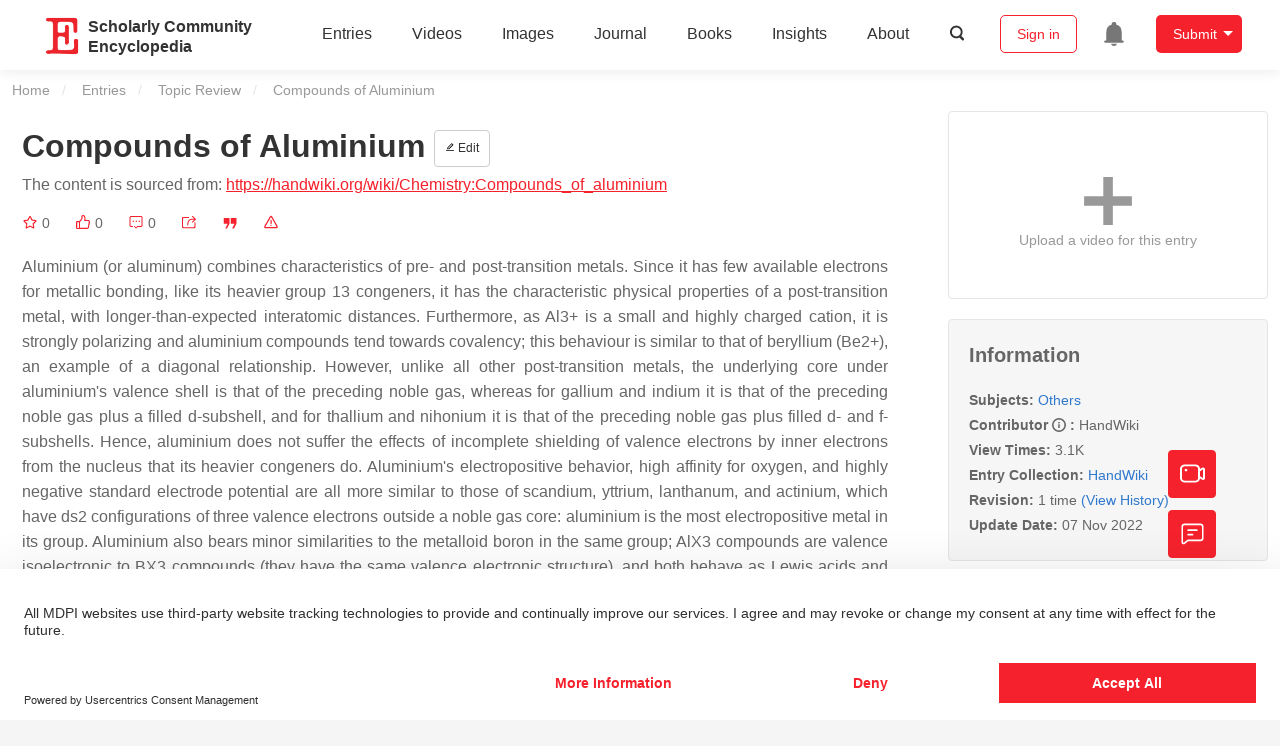

--- FILE ---
content_type: text/html; charset=UTF-8
request_url: https://encyclopedia.pub/entry/33287
body_size: 303917
content:
<!DOCTYPE html>
<html lang="en">
<head>
    <meta charset="UTF-8" />
    <meta name="viewport" content="width=device-width,minimum-scale=1.0,maximum-scale=1.0" />
            <meta name="description" content="Encyclopedia is a user-generated content hub aiming to provide a comprehensive record for scientific developments. All content free to post, read, share and reuse." />
        <meta name="google-site-verification" content="q43W86qViuYDE0imL1OxpOHG5zphSIOB7TVoEwSmBVc" />
    <meta name="msvalidate.01" content="1A6221EAB93F205C3B707CBBFE90D66D" />
        <meta property="og:type" content="website">
<meta property="og:title" content="Compounds of Aluminium">
<meta property="og:url" content="https://encyclopedia.pub/entry/33287">
<meta property="og:description" content="Aluminium (or aluminum) combines characteristics of pre- and post-transition metals. Since it has few available electrons for metallic bonding, like its ...">
<meta property="og:image" content="https://encyclopedia.pub/[data-uri]">
    <meta name="twitter:title" content="Compounds of Aluminium">
<meta name="twitter:description" content="Aluminium (or aluminum) combines characteristics of pre- and post-transition metals. Since it has few available electrons for metallic bonding, like its heavier group 13 congeners, it has the chara...">
<meta name="twitter:site" content="@EncyclopediaMD1">
<meta name="twitter:card" content="summary_large_image">
<meta name="twitter:image" content="https://encyclopedia.pub/[data-uri]">
    <title>
                    Compounds of Aluminium | Encyclopedia MDPI
            </title>
            <link rel="stylesheet" href="/build/1224.1db66147.css"><link rel="stylesheet" href="/build/app.14848292.css">
                        
    <link rel="stylesheet" href="/build/magnific-popup.c809c0a3.css">
    <link rel="stylesheet" href="/build/tailwind.b97bfd3c.css">
    <link rel="stylesheet" href="/build/motion-ui.1bb256b0.css">
    <script type="application/ld+json">
        {
            "@context": "http://schema.org",
            "@type": "Article",
            "headline": "Compounds of Aluminium",
            "datePublished": "2022-11-07T09:47:39+01:00",
            "dateModified": "2022-11-07T09:47:39+01:00",
             "author": [],
             "publisher":
              {
                "name": "HandWiki"
              }
        }
    </script>
    <link rel="canonical" href="https://encyclopedia.pub/entry/33287" />
    <script src="/build/runtime.0cde2a47.js"></script><script src="/build/2109.3beea5d7.js"></script><script src="/build/297.c8a54fcc.js"></script><script src="/build/8674.e44908d0.js"></script><script src="/build/checkBrowserSupport.2b001c66.js"></script>
    <script src="/build/9755.4945dce5.js"></script><script src="/build/5932.4d442a22.js"></script><script src="/build/9907.7b47d38d.js"></script><script src="/build/4901.402c8cb8.js"></script><script src="/build/4033.bc931418.js"></script><script src="/build/1224.83033532.js"></script><script src="/build/3503.eb962e70.js"></script><script src="/build/5947.7df79ac1.js"></script><script src="/build/app.10f01373.js"></script>
    <link rel="icon" type="image/x-icon" href="/favicon.ico" />
        <script id="usercentrics-cmp" src="https://web.cmp.usercentrics.eu/ui/loader.js" data-settings-id="6bV7bY64cWyYYZ" async></script>
    <!-- Google Consent script -->
    <script>
        window.dataLayer = window.dataLayer || [];
        function gtag() { dataLayer.push(arguments); }
        gtag('consent', 'default', {
            'ad_user_data': 'denied',
            'ad_personalization': 'denied',
            'ad_storage': 'denied',
            'analytics_storage': 'denied',
            'wait_for_update': 500,
        });
        dataLayer.push({'gtm.start': new Date().getTime(), 'event': 'gtm.js'});
    </script>
    <!-- Google Tag Manager -->
    <script type="text/plain" data-usercentrics="Google Analytics">
        (function(w,d,s,l,i){
            w[l]=w[l]||[];
            w[l].push({
                'gtm.start': new Date().getTime(),
                event:'gtm.js'
            });
            var f=d.getElementsByTagName(s)[0],
                j=d.createElement(s),dl=l!='dataLayer'?'&l='+l:'';
            j.async=true;
            j.src= 'https://www.googletagmanager.com/gtm.js?id='+i+dl;
            f.parentNode.insertBefore(j,f);
        })(window,document,'script','dataLayer','GTM-MZ7CDVT');
            </script>
    <!-- End Google Tag Manager -->
    <!-- Matomo Tag Manager -->
    <!-- End Matomo Tag Manager -->
    
                              <script>!function(e){var n="https://s.go-mpulse.net/boomerang/";if("True"=="True")e.BOOMR_config=e.BOOMR_config||{},e.BOOMR_config.PageParams=e.BOOMR_config.PageParams||{},e.BOOMR_config.PageParams.pci=!0,n="https://s2.go-mpulse.net/boomerang/";if(window.BOOMR_API_key="9DQ7Q-28LSB-E8WKP-NG6Z4-U9TGW",function(){function e(){if(!o){var e=document.createElement("script");e.id="boomr-scr-as",e.src=window.BOOMR.url,e.async=!0,i.parentNode.appendChild(e),o=!0}}function t(e){o=!0;var n,t,a,r,d=document,O=window;if(window.BOOMR.snippetMethod=e?"if":"i",t=function(e,n){var t=d.createElement("script");t.id=n||"boomr-if-as",t.src=window.BOOMR.url,BOOMR_lstart=(new Date).getTime(),e=e||d.body,e.appendChild(t)},!window.addEventListener&&window.attachEvent&&navigator.userAgent.match(/MSIE [67]\./))return window.BOOMR.snippetMethod="s",void t(i.parentNode,"boomr-async");a=document.createElement("IFRAME"),a.src="about:blank",a.title="",a.role="presentation",a.loading="eager",r=(a.frameElement||a).style,r.width=0,r.height=0,r.border=0,r.display="none",i.parentNode.appendChild(a);try{O=a.contentWindow,d=O.document.open()}catch(_){n=document.domain,a.src="javascript:var d=document.open();d.domain='"+n+"';void(0);",O=a.contentWindow,d=O.document.open()}if(n)d._boomrl=function(){this.domain=n,t()},d.write("<bo"+"dy onload='document._boomrl();'>");else if(O._boomrl=function(){t()},O.addEventListener)O.addEventListener("load",O._boomrl,!1);else if(O.attachEvent)O.attachEvent("onload",O._boomrl);d.close()}function a(e){window.BOOMR_onload=e&&e.timeStamp||(new Date).getTime()}if(!window.BOOMR||!window.BOOMR.version&&!window.BOOMR.snippetExecuted){window.BOOMR=window.BOOMR||{},window.BOOMR.snippetStart=(new Date).getTime(),window.BOOMR.snippetExecuted=!0,window.BOOMR.snippetVersion=12,window.BOOMR.url=n+"9DQ7Q-28LSB-E8WKP-NG6Z4-U9TGW";var i=document.currentScript||document.getElementsByTagName("script")[0],o=!1,r=document.createElement("link");if(r.relList&&"function"==typeof r.relList.supports&&r.relList.supports("preload")&&"as"in r)window.BOOMR.snippetMethod="p",r.href=window.BOOMR.url,r.rel="preload",r.as="script",r.addEventListener("load",e),r.addEventListener("error",function(){t(!0)}),setTimeout(function(){if(!o)t(!0)},3e3),BOOMR_lstart=(new Date).getTime(),i.parentNode.appendChild(r);else t(!1);if(window.addEventListener)window.addEventListener("load",a,!1);else if(window.attachEvent)window.attachEvent("onload",a)}}(),"".length>0)if(e&&"performance"in e&&e.performance&&"function"==typeof e.performance.setResourceTimingBufferSize)e.performance.setResourceTimingBufferSize();!function(){if(BOOMR=e.BOOMR||{},BOOMR.plugins=BOOMR.plugins||{},!BOOMR.plugins.AK){var n=""=="true"?1:0,t="",a="clpijjqx24f7c2lmku3a-f-7bc3718d5-clientnsv4-s.akamaihd.net",i="false"=="true"?2:1,o={"ak.v":"39","ak.cp":"1694201","ak.ai":parseInt("1108098",10),"ak.ol":"0","ak.cr":10,"ak.ipv":4,"ak.proto":"h2","ak.rid":"90a9dd4d","ak.r":48121,"ak.a2":n,"ak.m":"dscb","ak.n":"essl","ak.bpcip":"18.222.132.0","ak.cport":55786,"ak.gh":"23.62.38.231","ak.quicv":"","ak.tlsv":"tls1.3","ak.0rtt":"","ak.0rtt.ed":"","ak.csrc":"-","ak.acc":"","ak.t":"1768707382","ak.ak":"hOBiQwZUYzCg5VSAfCLimQ==vxSN4Kyu8wfBMVlINJ/DRQ1n9TsOYTTc8TWeZivE01q5ewzheIfqk5fpeTtbaUAGHX6/kKkryE50cTsFOuI+beypc2ewIzChtzy65OPUFooVrediNAEQelXZw89x0XaWfhl9bYgXHrekLtURwgPtmSzz6F50WzpQCQndh2GMy1Lll6UzqmwJrfp/YTcN0QI2+7sekeqC16yUuiasPcrZuWgP5N1OK89Lhoz13+aNHGznfCCSOXhUnQKjVTGi6XbcvVZud4HJZN9JsHeKPqy78zmmSGSzgUalrAi+mzPG4o1lA5USuvC6/FBY9gitW7MUoIn+lqXgmwom76YIA22skLMu6RP9h2AkHxaBDx+GFlcYebTwf/YDi5y0ZikhFeFR4jBw19TfiWJzbkfWCWZNCnog3vyoxfVPjVqFUvQRXXw=","ak.pv":"6","ak.dpoabenc":"","ak.tf":i};if(""!==t)o["ak.ruds"]=t;var r={i:!1,av:function(n){var t="http.initiator";if(n&&(!n[t]||"spa_hard"===n[t]))o["ak.feo"]=void 0!==e.aFeoApplied?1:0,BOOMR.addVar(o)},rv:function(){var e=["ak.bpcip","ak.cport","ak.cr","ak.csrc","ak.gh","ak.ipv","ak.m","ak.n","ak.ol","ak.proto","ak.quicv","ak.tlsv","ak.0rtt","ak.0rtt.ed","ak.r","ak.acc","ak.t","ak.tf"];BOOMR.removeVar(e)}};BOOMR.plugins.AK={akVars:o,akDNSPreFetchDomain:a,init:function(){if(!r.i){var e=BOOMR.subscribe;e("before_beacon",r.av,null,null),e("onbeacon",r.rv,null,null),r.i=!0}return this},is_complete:function(){return!0}}}}()}(window);</script></head>

<body>
        <div class="top-container">
        <div class="header other-page ">
    <div class="outdated-browser-warning initHide">
        Your browser does not fully support modern features. Please upgrade for a smoother experience.
        <span class="cursor-point close-browser-warning" aria-hidden="true">&times;</span>
    </div>
        <div class="header-container top-bar">
        <div class="top-bar-left">
                        <ul class="menu">
                <li>
                    <a href="/" title="Encyclopedia" class="header-ogp-logo" aria-label="Homepage">
                        <img class="logo" src="/build/images/header_logo.png" alt="Encyclopedia"/>
                    </a>
                </li>
                <li class="logo-title-box">
                    <a href="/" class="logo-title">
                        <div>Scholarly Community</div>
                        <div>Encyclopedia</div>
                    </a>
                </li>
            </ul>
            
        </div>
        <div class="top-bar-right">
            <ul class="menu">
                                <li class="header-nav show-for-medium" id="header-nav">
                    <ul class="menu">
                        <li>
                            <a href="/entry/list" class="menu-item" data-event-action="entry">Entries</a>
                        </li>
                        <li>
                            <a href="/video" class="menu-item" data-event-action="video_nav">Videos</a>
                        </li>
                        <li>
                            <a href='/image' class="menu-item" data-event-action="image_nav">Images</a>
                        </li>
                        <li>
                            <a href="https://www.mdpi.com/journal/encyclopedia" class="menu-item be-selected-main" data-event-action="journal">Journal</a>
                        </li>
                        <li>
                            <a href="/book/list" class="menu-item" data-event-action="book">Books</a>
                        </li>
                        <li>
                            <a href="/insights" class="menu-item" data-event-action="news">Insights</a>
                        </li>
                        <li>
                            <a href="/about" class="menu-item" data-event-action="about">About</a>
                        </li>
                        <li>
                            <div class="menu-item search-icon cursor-point" id="search-icon">
                                <svg class="icon search gray-color" aria-hidden="true">
                                    <use xlink:href="#icon-search"></use>
                                </svg>
                            </div>
                        </li>
                    </ul>
                </li>
                                                    <li id="search-form" class="search-form overflow common-search-box">
                        <input class="search-input" type="text" placeholder="Search…" name="common_basic_keyword" value="" id="header-search-input">
                        <button class="header-search-button common-search-btn" data-href="/search/index" aria-label="Global search">
                            <svg class="icon" aria-hidden="true">
                                <use xlink:href="#icon-search"></use>
                            </svg>
                        </button>

                        <svg class="icon close-search show-for-medium" aria-hidden="true">
                            <use xlink:href="#icon-close"></use>
                        </svg>
                    </li>
                                <li class="user-box show-for-medium">
                    <ul class="menu dropdown" data-dropdown-menu>
                                                    <li class="login-register">
                                <a href="/login" class="button" data-event-action="login_signin">Sign in</a>
                            </li>
                                                <li class="header-user-notification user-notification" >
                            <a class="notification-icon" href="/user/notifications/list?type=1" aria-label="Jump to the notification list page">
                                <svg class="icon" aria-hidden="true">
                                    <use xlink:href="#icon-remind1"></use>
                                </svg>
                                                            </a>
                        </li>
                                                    <li class="header-create is-dropdown-submenu-parent">
                                <a class="button create-button">Submit</a>
                                <ul class="menu">
                                    <li><a class="create-operation" href="/user/entry/create" data-event-action="entry">Entry</a></li>
                                    <li><a class="create-operation" href="/user/video_add" data-event-action="video_sub">Video</a></li>
                                    <li><a class="create-operation" href="/user/image/upload" data-event-action="image_sub">Image</a></li>
                                </ul>
                            </li>
                                            </ul>
                </li>
                            </ul>
        </div>
    </div>
    </div>

<script>
    $(function () {
        if ($('#user_notification').length) {
            var $notificationDropdownContainer = $('#notification_dropdown_container');
            $('#user_notification').hover(function () {
                $notificationDropdownContainer.toggle();
            })
            $notificationDropdownContainer.hover(function () {
                $notificationDropdownContainer.toggle()
            });

            $notificationDropdownContainer.on('click', '.notification-select', function () {
                $(this).addClass('active').siblings('.active').removeClass('active');
                $('#notification' + $(this).text()).show().siblings().hide();
            })
        }
    })

    if ($(window).width() > 640) {
        $("#search-icon").bind("click", function () {
            $("#search-form").animate({'width': $(window).width() > 1024 ? '404px' : '344px'}, 'normal', "linear").removeClass('overflow');
            $("#header-nav").hide();
        });
        $(".close-search").bind("click", function () {
            $("#search-form").addClass('overflow').animate({'width': '0'}, 'normal', "linear", function () {
                $("#header-nav").fadeIn();
            });
        })
    } else {
        $("#search_icon_for_phone").bind("click", function () {
            $(this).hide();
            $(".logo-title-box").hide();
            $("#search-form").css({'flex-grow': '1'}).removeClass('overflow');
        })
    }
</script>
                        


                    <div id="recommendModal" class="reveal recommend-modal" data-reveal data-show="0">
    <img src="/build/images/logo.png" alt="" class="submit-tips-logo">
    <div class="submit-tips-detail">
        <div class="submit-tips-title">Submitted Successfully!</div>
        <div class="submit-tips-share-box">
            <div>
                <span class="share-title">Share to social media</span>
                <div class="share-point">
                    <img src="/build/images/point-3.png">
                    <span class="point-des">+1 credit</span>
                </div>
                <div class="share-links" data-url="/user/share/entry/33287" data-token="8c0e0125cab34485b54d76d17.GFYfaPdHG3N72UyalUcGRp6z7BOfSCjyQBeutI4MVuo.fhdrHYAMSR8Mt3nM3iBSI_OLgmmnO3fEOWSd39s4D4BLblcfmg5NBhO3DQ">
    <a href="https://www.facebook.com/dialog/share?app_id=426727239512261&amp;display=popup&amp;href=https%3A%2F%2Fencyclopedia.pub%2Fentry%2F33287" target="_blank" rel="noopener noreferrer" aria-label="Share on facebook">
        <svg class="icon envelope" aria-hidden="true">
            <use xlink:href="#icon-facebookfacebook52"></use>
        </svg>
    </a>
    <a href="https://twitter.com/intent/tweet?text=Welcome+to+view+Compounds+of+Aluminium+by+HandWiki+%40EncyclopediaMD1%0AAccess+link%3A+https%3A%2F%2Fencyclopedia.pub%2Fentry%2F33287%0A%23Others" target="_blank" rel="noopener noreferrer" aria-label="Share on twitter">
        <svg class="icon envelope" aria-hidden="true">
            <use xlink:href="#icon-twitter"></use>
        </svg>
    </a>
    <a href="https://www.linkedin.com/shareArticle?summary=Welcome+to+view+Compounds+of+Aluminium+by+HandWiki%0AAccess+link%3A+https%3A%2F%2Fencyclopedia.pub%2Fentry%2F33287%0A%23Others&amp;mini=1&amp;url=https%3A%2F%2Fencyclopedia.pub%2Fentry%2F33287&amp;title=Share+An+Online+Entry+%22Compounds+of+Aluminium%22" target="_blank" rel="noopener noreferrer" aria-label="Share on linkedin">
        <svg class="icon envelope" aria-hidden="true">
            <use xlink:href="#icon-linkedin"></use>
        </svg>
    </a>
    <a href="mailto:?subject=Share%20An%20Online%20Entry%20%22Compounds%20of%20Aluminium%22&amp;body=Welcome%20to%20view%20Compounds%20of%20Aluminium%20by%20HandWiki%0AAccess%20link%3A%20https%3A%2F%2Fencyclopedia.pub%2Fentry%2F33287%0A%23Others" aria-label="Share via email">
        <svg class="icon envelope" aria-hidden="true">
            <use xlink:href="#icon-email"></use>
        </svg>
    </a>
</div>
            </div>

        </div>
        <div class="submit-tips-content">
            Thank you for your contribution! You can also upload <a class="href-red" href="/user/video_add">a video entry</a> or <a class="href-red" href="/user/image/upload">images</a> related to this topic.
            For video creation, please contact our <a class="href-red" href="/video_service">Academic Video Service</a>.
        </div>
    </div>
    <button class="close-button" data-close aria-label="Close modal" type="button">
        <span aria-hidden="true">&times;</span>
    </button>
</div>

<script type="text/javascript">
    $(document).ready(function () {
        let $recommendModal = $('#recommendModal');
        if ($recommendModal.data('show') > 0) {
            $recommendModal.foundation('open').blur();
        }
    })
</script>
<div class="reveal share-box" id="shareToSocialMedia" data-reveal>
    <div class="share-links" data-url="/user/share/entry/33287" data-token="8f1e9b900632e0afb7f.EnZ7ZyfxvjwID1CKzIOqj72niIKhVKFVJdUOH6EPSPs.dDcPElC67FB_YWXch-T-6tCf5viZJ_5jXKY9dPQ7EZFBTjMQSrjoSWBhEQ">
    <a href="https://www.facebook.com/dialog/share?app_id=426727239512261&amp;display=popup&amp;href=https%3A%2F%2Fencyclopedia.pub%2Fentry%2F33287" target="_blank" rel="noopener noreferrer" aria-label="Share on facebook">
        <svg class="icon envelope" aria-hidden="true">
            <use xlink:href="#icon-facebookfacebook52"></use>
        </svg>
    </a>
    <a href="https://twitter.com/intent/tweet?text=Welcome+to+view+Compounds+of+Aluminium+by+HandWiki+%40EncyclopediaMD1%0AAccess+link%3A+https%3A%2F%2Fencyclopedia.pub%2Fentry%2F33287%0A%23Others" target="_blank" rel="noopener noreferrer" aria-label="Share on twitter">
        <svg class="icon envelope" aria-hidden="true">
            <use xlink:href="#icon-twitter"></use>
        </svg>
    </a>
    <a href="https://www.linkedin.com/shareArticle?summary=Welcome+to+view+Compounds+of+Aluminium+by+HandWiki%0AAccess+link%3A+https%3A%2F%2Fencyclopedia.pub%2Fentry%2F33287%0A%23Others&amp;mini=1&amp;url=https%3A%2F%2Fencyclopedia.pub%2Fentry%2F33287&amp;title=Share+An+Online+Entry+%22Compounds+of+Aluminium%22" target="_blank" rel="noopener noreferrer" aria-label="Share on linkedin">
        <svg class="icon envelope" aria-hidden="true">
            <use xlink:href="#icon-linkedin"></use>
        </svg>
    </a>
    <a href="mailto:?subject=Share%20An%20Online%20Entry%20%22Compounds%20of%20Aluminium%22&amp;body=Welcome%20to%20view%20Compounds%20of%20Aluminium%20by%20HandWiki%0AAccess%20link%3A%20https%3A%2F%2Fencyclopedia.pub%2Fentry%2F33287%0A%23Others" aria-label="Share via email">
        <svg class="icon envelope" aria-hidden="true">
            <use xlink:href="#icon-email"></use>
        </svg>
    </a>
</div>
    <button class="close-button" data-close aria-label="Close modal" type="button">
        <span aria-hidden="true">&times;</span>
    </button>
</div>
    <div class="reveal large text-center" id="historyMedia" data-reveal>
        <div class="revision-list box-content common-right columns  common-background mt20">
    <div class="row">
                    <table class="responsive">
                <tr>
                    <th>Version</th>
                    <th>Summary</th>
                    <th>Created by</th>
                    <th>Modification</th>
                    <th>Content Size</th>
                    <th>Created at</th>
                    <th>Operation</th>
                </tr>
                                                        <tr>
                        <td>1</td>
                        <td style="max-width: 150px;overflow: hidden;text-overflow: ellipsis;white-space: nowrap;" class="summary" title="handwiki">
                            handwiki
                        </td>
                        <td>
                            <a class="sp-link" href="https://sciprofiles.com/profile/1685016" target="_blank" rel="noopener noreferrer"><span class="sp-link__name">Jason Zhu</span></a>                        </td>
                        <td>
                                                                                                <span class="ref-diff">--</span>
                                                                                    </td>
                        <td>
                            2343
                        </td>
                        <td>                            2022-11-07 01:41:24
                                </td>
                        <td>
                                                                                    <a href="/entry/history/show/76769" title="View detail">
                                <svg class="icon" aria-hidden="true">
                                    <use xlink:href="#icon-Viewdetail"></use>
                                </svg>
                            </a>
                        </td>
                    </tr>
                            </table>
            <div class="paginator">
            </div>
            </div>
</div>
<script>
    $(document).ready(function () {
        var page_url = '/entry/33287';
        $("button[type=reset]").click(function () {
            window.location.href = page_url;
        })
    });
</script>

        <button class="close-button" data-close aria-label="Close modal" type="button">
            <span aria-hidden="true">&times;</span>
        </button>
    </div>

<script>
    $(document).ready(function () {
        $('.show-dropdown-btn').click(function () {
            if ($(this).hasClass('active')) {
                $(this).removeClass('active').next().hide();
            } else {
                $(this).parents('.history-item').siblings().find('.show-dropdown-btn.active').click();
                $(this).parents('.history-list-item').siblings().find('.show-dropdown-btn.active').click();
                $(this).addClass('active').next().show();
            }
        })

        document.addEventListener('click', function (e) {
            e.target.classList.contains('show-dropdown-btn') || $('.show-dropdown-btn.active').click()
        });
    })
</script>
<div class="reveal radius" id="videoUpload" data-reveal>
    <h1 class="confirm-title">Video Upload Options</h1>
    <div class="confirm-content">
        We provide professional Academic Video Service to translate complex research into visually appealing presentations. Would you like to try it?
    </div>
    <div class="ajax-button-group">
        <a class="ajax-cancel" href="/user/video_add/33287">No, upload directly</a>
        <a class="ajax-confirm" href="/video_material">Yes</a>
    </div>
    <button class="close-button" data-close aria-label="Close reveal" type="button">
        <span aria-hidden="true">&times;</span>
    </button>
</div>

<div class="reveal mange-reveal-box small radius" id="citationReveal" data-reveal style="overflow-y: visible">
    <div class="manage-main-box">
        <div class="manage-header">
            <svg class="icon ml5 mr5" aria-hidden="true">
                <use xlink:href="#icon-cite1"></use>
            </svg>
            Cite
        </div>

        <div class="citation-reveal-form">
            <div class="citation-tips">If you have any further questions, please contact <a href="mailto:office@encyclopedia.pub" class="href-red">Encyclopedia Editorial Office.</a></div>

            <label for="">Select a Style</label>
            <div class="dropdown-options citation-dropdown-select" id="citation-select">
                <input type="checkbox" class="dropdown-switch" id="filter-switch" name="dropdown_options" value="" hidden/>
                <label for="filter-switch" class="dropdown-options-filter">
                    <ul class="dropdown-filter no-bullet" tabindex="-1">
                        <li class="dropdown-filter-selected">MDPI and ACS Style</li>
                        <li>
                            <ul class="dropdown-select" role="listbox" aria-label="Select citation type">
                                                                    <li class="dropdown-select-option" role="option">MDPI and ACS Style</li>
                                                                    <li class="dropdown-select-option" role="option">AMA Style</li>
                                                                    <li class="dropdown-select-option" role="option">Chicago Style</li>
                                                                    <li class="dropdown-select-option" role="option">APA Style</li>
                                                                    <li class="dropdown-select-option" role="option">MLA Style</li>
                                                            </ul>
                        </li>
                    </ul>
                </label>
            </div>

            <div class="citation-style-display" id="citation-style-display">
                                                <div class="MDPI-and-ACS-style citation-style-item" data-style="MDPI and ACS Style">
                    HandWiki.  Compounds of Aluminium. Encyclopedia. Available online: https://encyclopedia.pub/entry/33287 (accessed on 18 January 2026).
                </div>
                <div class="AMA-style citation-style-item initHide" data-style="AMA Style">
                    HandWiki. Compounds of Aluminium. Encyclopedia. Available at: https://encyclopedia.pub/entry/33287. Accessed January 18, 2026.
                </div>
                <div class="chicago-style citation-style-item initHide" data-style="Chicago Style">
                    HandWiki. "Compounds of Aluminium" <em>Encyclopedia</em>, https://encyclopedia.pub/entry/33287 (accessed January 18, 2026).
                </div>
                <div class="APA-style citation-style-item initHide" data-style="APA Style">
                    HandWiki.  (2022, November 07). Compounds of Aluminium. In <em>Encyclopedia</em>. https://encyclopedia.pub/entry/33287
                </div>
                <div class="MLA-style citation-style-item initHide" data-style="MLA Style">
                    HandWiki. "Compounds of Aluminium." <em>Encyclopedia</em>. Web. 07 November, 2022.
                </div>
            </div>
            <textarea id="for-citation-style-display" class="initHide"></textarea>
            <div class="subscribe-btn" id="copy-citation-btn">
                <svg class="icon" aria-hidden="true">
                    <use xlink:href="#icon-copy-white"></use>
                </svg>
                Copy Citation
            </div>
        </div>

        <button class="close-button" data-close aria-label="Close modal" type="button">
            <span aria-hidden="true">×</span>
        </button>
    </div>
</div>

<script>
    $(function () {
        const label = document.querySelector('.dropdown-filter-selected');
        // const options = Array.from(document.querySelectorAll('.dropdown-select-option'));
        const options = document.querySelectorAll('.dropdown-select-option');
        var options_arr = [];
        for (let i = 0; i < options.length; i++) {
            options_arr.push(options[i])
        }

        options_arr.forEach(function (option) {
            option.addEventListener('click', function () {
                label.textContent = option.textContent;
                var currentStyle = option.textContent;
                $('.citation-style-display .citation-style-item').each(function () {
                    if ($(this).data('style') == currentStyle) {
                        $(this).show().siblings().hide();
                    }
                })
            })
        })
        document.addEventListener('click', function (e) {
            const toggle = document.querySelector('.dropdown-switch');
            const element = e.target
            if (element == toggle) return;
            const isDropdownChild = element.closest('.dropdown-filter')
            if (!isDropdownChild) {
                toggle.checked = false;
            }
        });

        $('#copy-citation-btn').on('click', function () {
            var textDom = $('.citation-style-item').filter(':visible');
            var text = $.trim(textDom.text().replaceAll('$nbsp;',''));
            if (copyTextToClipboard(text)) {
                spop({
                    template: 'Copy Success!',
                    style: 'success',
                    autoclose: 3000
                });
            }
        })
    })
</script>

<div class="entry-detail-box common-background">
    <div class="en-container">
        <nav aria-label="You are here:" role="navigation">
            <div class="breadcrumbs">
                <a href="/">Home</a>
                <a href='/entry/list'>Entries</a>
                <a href='/entry/list?param=%7B"entryType":"Topic Review"%7D'>Topic Review</a>
                <span class="show-for-sr">Current: </span> Compounds of Aluminium
            </div>
        </nav>
    </div>

    <div class="en-container tw-flex">
        <div class="tw-order-2 md:tw-order-1 tw-w-[calc(100%_-_320px)] tw-flex-initial entry-detail-content">
            <div class="item-title">
                <div class="entry-title entry-op-icon">
                    <div class="label-row">
                                            </div>
                    <span class="entry-title-detail">Compounds of Aluminium</span>
                                            <div class="entry-icon-item">
                            <a class="op-button" title="Edit" href="/user/entry/revise/33287">
                                <svg class="icon-font" aria-hidden="true">
                                    <use xlink:href="#icon-edit"></use>
                                </svg>
                                Edit
                            </a>
                        </div>
                                        
                                                                <div class="published-link">
                            The content is sourced from: <a target="_blank" class="href-red" href="https://handwiki.org/wiki/Chemistry:Compounds_of_aluminium">https://handwiki.org/wiki/Chemistry:Compounds_of_aluminium</a>
                                                                                                                                                                    </div>
                                    </div>
            </div>
                        <ul class="no-bullet item-statistics">
                <li class="video-info-media-operation" title="Favorite, notify me about any updates.">
                    <a  class="item-collection" href="/login" aria-label="Collection">
                        <svg class="icon" aria-hidden="true" data-url="/user/vote/collection/33287">
                            <use xlink:href="#icon-collection1" class="before-collection initHide"></use>
                            <use xlink:href="#icon-collection_fill" class="after-collection icon-after initHide"></use>
                        </svg>
                    </a>
                    <span id="collection-num">0</span>
                </li>
                <li class="video-info-media-operation" title="Like">
                    <a id="vote-like-box"  href="/login" aria-label="Like">
                        <svg class="icon item-vote-logged" aria-hidden="true" data-url="/user/vote/action/33287">
                            <use xlink:href="#icon-like" class="before-like initHide"></use>
                            <use xlink:href="#icon-like-fill" class="after-like icon-after initHide"></use>
                        </svg>
                    </a>
                    <span class="like-count" id="like-count-num">0</span>
                </li>
                                <li class="video-info-media-operation" title="Comment">
                    <span type="button" data-toggle="commentListCanvas" aria-label="Comment">
                        <svg class="icon" aria-hidden="true">
                            <use xlink:href="#icon-liuyan"></use>
                        </svg>
                    </span>
                    <span class="rate-count" id="comment-count-num">0</span>
                </li>

                <li class="video-info-media-operation" title="Share">
                <span data-open="shareToSocialMedia" role="button" aria-label="Share">
                    <svg class="icon" aria-hidden="true">
                        <use xlink:href="#icon-forward"></use>
                    </svg>
                </span>
                </li>
                                <li class="video-info-media-operation" title="Cite">
                <span data-open="citationReveal" role="button">
                    <svg class="icon" aria-hidden="true">
                        <use xlink:href="#icon-yinyong1"></use>
                    </svg>
                </span>
                </li>
                <li class="video-info-media-operation" title="Report">
                    <a  data-url="/user/report/get_items/1/33287" data-id="reportReveal" href="/login" aria-label="Report">
                        <svg class="icon" aria-hidden="true">
                            <use xlink:href="#icon-error"></use>
                        </svg>
                    </a>
                </li>
            </ul>
                                        <div class="item-description text-justify clearfix">
                    <p>Aluminium (or aluminum) combines characteristics of pre- and post-transition metals. Since it has few available electrons for metallic bonding, like its heavier group 13 congeners, it has the characteristic physical properties of a post-transition metal, with longer-than-expected interatomic distances. Furthermore, as Al3+ is a small and highly charged cation, it is strongly polarizing and aluminium compounds tend towards covalency; this behaviour is similar to that of beryllium (Be2+), an example of a diagonal relationship. However, unlike all other post-transition metals, the underlying core under aluminium's valence shell is that of the preceding noble gas, whereas for gallium and indium it is that of the preceding noble gas plus a filled d-subshell, and for thallium and nihonium it is that of the preceding noble gas plus filled d- and f-subshells. Hence, aluminium does not suffer the effects of incomplete shielding of valence electrons by inner electrons from the nucleus that its heavier congeners do. Aluminium's electropositive behavior, high affinity for oxygen, and highly negative standard electrode potential are all more similar to those of scandium, yttrium, lanthanum, and actinium, which have ds2 configurations of three valence electrons outside a noble gas core: aluminium is the most electropositive metal in its group. Aluminium also bears minor similarities to the metalloid boron in the same group; AlX3 compounds are valence isoelectronic to BX3 compounds (they have the same valence electronic structure), and both behave as Lewis acids and readily form adducts. Additionally, one of the main motifs of boron chemistry is regular icosahedral structures, and aluminium forms an important part of many icosahedral quasicrystal alloys, including the Al–Zn–Mg class.</p>
                </div>
                                                    <div class="no-bullet item-keyword clearfix">
                                                                <span class="keyword-item" data-type="entry">icosahedral quasicrystal</span>
                                            <span class="keyword-item" data-type="entry">metalloid</span>
                                            <span class="keyword-item" data-type="entry">beryllium</span>
                                    </div>
                        <div class="dividing-line"></div>
            <div class="item-body" id="item-content">
                <h2><span id="Reactions_of_aluminium_metal" class="mw-headline">1. Reactions of Aluminium Metal</span></h2>
<p>Aluminium reacts with most nonmetals upon heating, forming compounds such as aluminium nitride (AlN), aluminium sulfide (Al<sub>2</sub>S<sub>3</sub>), and the aluminium halides (AlX<sub>3</sub>). It also forms a wide range of intermetallic compounds involving metals from every group on the periodic table. Aluminium has a high chemical affinity to oxygen, which renders it suitable for use as a reducing agent in the thermite reaction. A fine powder of aluminium metal reacts explosively on contact with liquid oxygen; under normal conditions, however, aluminium forms a thin oxide layer that protects the metal from further corrosion by oxygen, water, or dilute acid, a process termed passivation.<sup class="mceNonEditable">[<a href="#ref_1">1</a>]</sup><sup class="mceNonEditable">[<a href="#ref_2">2</a>]</sup> This layer is destroyed by contact with mercury due to amalgamation or with salts of some electropositive metals.<sup class="mceNonEditable">[<a href="#ref_1">1</a>]</sup> As such, the strongest aluminium alloys are less corrosion-resistant due to galvanic reactions with alloyed copper,<sup class="mceNonEditable">[<a href="#ref_3">3</a>]</sup> and aluminium's corrosion resistance is greatly reduced by aqueous salts, particularly in the presence of dissimilar metals.<sup class="mceNonEditable">[<a href="#ref_4">4</a>]</sup> In addition, although the reaction of aluminium with water at temperatures below 280&nbsp;°C is of interest for the production of hydrogen, commercial application of this fact has challenges in circumventing the passivating oxide layer, which inhibits the reaction, and in storing the energy required to regenerate the aluminium metal.<sup class="mceNonEditable">[<a href="#ref_5">5</a>]</sup></p>
<p>Primarily because it is corroded by dissolved chlorides, such as common sodium chloride, household plumbing is never made from aluminium.<sup class="mceNonEditable">[<a href="#ref_6">6</a>]</sup> However, because of its general resistance to corrosion, aluminium is one of the few metals that retains silvery reflectance in finely powdered form, making it an important component of silver-colored paints. Aluminium mirror finish has the highest reflectance of any metal in the 200–400&nbsp;nm (UV) and the 3,000–10,000&nbsp;nm (far IR) regions; in the 400–700&nbsp;nm visible range it is slightly outperformed by tin and silver and in the 700–3000&nbsp;nm (near IR) by silver, gold, and copper.<sup class="mceNonEditable">[<a href="#ref_7">7</a>]</sup></p>
<p>In hot concentrated hydrochloric acid, aluminium reacts with water with evolution of hydrogen, and in aqueous sodium hydroxide or potassium hydroxide at room temperature to form aluminates—protective passivation under these conditions is negligible.<sup class="mceNonEditable">[<a href="#ref_6">6</a>]</sup> The reaction with aqueous alkali is often written:<sup class="mceNonEditable">[<a href="#ref_1">1</a>]</sup></p>
<dl>
<dd>Al + NaOH + H<sub>2</sub>O → NaAlO<sub>2</sub> + <span class="sfrac nowrap tion" style="text-align: center;" role="math"><span class="num">3</span><span class="slash visualhide">/</span><span class="den">2</span></span> H<sub>2</sub></dd>
</dl>
<p>although the aluminium species in solution is probably instead the hydrated tetrahydroxoaluminate anion, [Al(OH)<sub>4</sub>]<sup>−</sup> or [Al(H<sub>2</sub>O)<sub>2</sub>(OH)<sub>4</sub>]<sup>−</sup>.<sup class="mceNonEditable">[<a href="#ref_1">1</a>]</sup></p>
<p>Oxidizing acids do not effectively attack high-purity aluminium because the oxide layer forms and protects the metal; aqua regia will nevertheless dissolve aluminium. This allows aluminium to be used to store reagents such as nitric acid, concentrated sulfuric acid, and some organic acids.<sup class="mceNonEditable">[<a href="#ref_8">8</a>]</sup></p>
<h2><span id="Inorganic_compounds" class="mw-headline">2. Inorganic Compounds</span></h2>
<p>The vast majority of compounds, including all aluminium-containing minerals and all commercially significant aluminium compounds, feature aluminium in the oxidation state 3+. The coordination number of such compounds varies, but generally Al<sup>3+</sup> is either six- or four-coordinate. Almost all compounds of aluminium(III) are colorless.<sup class="mceNonEditable">[<a href="#ref_1">1</a>]</sup></p>
<div class="thumb tright">
<div class="thumbinner">
<div class="thumbcaption"><img src="[data-uri]"></div>
<div class="thumbcaption">Aluminium hydrolysis as a function of pH. Coordinated water molecules are omitted. https://handwiki.org/wiki/index.php?curid=1893000(Data from Baes and Mesmer)<sup class="mceNonEditable">[<a href="#ref_9">9</a>]</sup></div>
</div>
</div>
<p>In aqueous solution, Al<sup>3+</sup> exists as the hexaaqua cation [Al(H<sub>2</sub>O)<sub>6</sub>]<sup>3+</sup>, which has an approximate pK<sub>a</sub> of 10<sup>−5</sup>.<sup class="mceNonEditable">[<a href="#ref_10">10</a>]</sup> Such solutions are acidic as this cation can act as a proton donor, progressively hydrolysing to [Al(H<sub>2</sub>O)<sub>5</sub>(OH)]<sup>2+</sup>, [Al(H<sub>2</sub>O)<sub>4</sub>(OH)<sub>2</sub>]<sup>+</sup>, and so on. As pH increases these mononuclear species begin to aggregate together by the formation of hydroxide bridges,<sup class="mceNonEditable">[<a href="#ref_1">1</a>]</sup> forming many oligomeric ions, such as the Keggin ion [Al<sub>13</sub>O<sub>4</sub>(OH)<sub>24</sub>(H<sub>2</sub>O)<sub>12</sub>]<sup>7+</sup>.<sup class="mceNonEditable">[<a href="#ref_10">10</a>]</sup> The process ends with precipitation of aluminium hydroxide, Al(OH)<sub>3</sub>. This is useful for clarification of water, as the precipitate nucleates on suspended particles in the water, hence removing them. Increasing the pH even further leads to the hydroxide dissolving again as aluminate, [Al(H<sub>2</sub>O)<sub>2</sub>(OH)<sub>4</sub>]<sup>−</sup>, is formed. Aluminium hydroxide forms both salts and aluminates and dissolves in acid and alkali, as well as on fusion with acidic and basic oxides:<sup class="mceNonEditable">[<a href="#ref_1">1</a>]</sup></p>
<dl>
<dd>Al<sub>2</sub>O<sub>3</sub> + 3 SiO<sub>2</sub> <span class="sfrac nowrap;"><span style="text-align: center;">fuse→&nbsp;</span></span> Al<sub>2</sub>(SiO<sub>3</sub>)<sub>3</sub></dd>
<dd>Al<sub>2</sub>O<sub>3</sub> + CaO <span class="sfrac nowrap;"><span style="text-align: center;">fuse→&nbsp;</span></span> Ca(AlO<sub>2</sub>)<sub>2</sub></dd>
</dl>
<p>This behaviour of Al(OH)<sub>3</sub> is termed amphoterism, and is characteristic of weakly basic cations that form insoluble hydroxides and whose hydrated species can also donate their protons. Further examples include Be<sup>2+</sup>, Zn<sup>2+</sup>, Ga<sup>3+</sup>, Sn<sup>2+</sup>, and Pb<sup>2+</sup>; indeed, gallium in the same group is slightly more acidic than aluminium. One effect of this is that aluminium salts with weak acids are hydrolysed in water to the aquated hydroxide and the corresponding nonmetal hydride: aluminium sulfide yields hydrogen sulfide, aluminium nitride yields ammonia, and aluminium carbide yields methane. Aluminium cyanide, acetate, and carbonate exist in aqueous solution but are unstable as such; only incomplete hydrolysis takes place for salts with strong acids, such as the halides, nitrate, and sulfate. For similar reasons, anhydrous aluminium salts cannot be made by heating their "hydrates": hydrated aluminium chloride is in fact not AlCl<sub>3</sub>·6H<sub>2</sub>O but [Al(H<sub>2</sub>O)<sub>6</sub>]Cl<sub>3</sub>, and the Al–O bonds are so strong that heating is not sufficient to break them and form Al–Cl bonds instead:<sup class="mceNonEditable">[<a href="#ref_1">1</a>]</sup></p>
<dl>
<dd>2[Al(H<sub>2</sub>O)<sub>6</sub>]Cl<sub>3</sub> <span class="sfrac nowrap;"><span style="text-align: center;">heat→&nbsp;</span></span> Al<sub>2</sub>O<sub>3</sub> + 6 HCl + 9 H<sub>2</sub>O</dd>
</dl>
<p>All four trihalides are well known. Unlike the structures of the three heavier trihalides, aluminium fluoride (AlF<sub>3</sub>) features six-coordinate aluminium, which explains its involatility and insolubility as well as high heat of formation. Each aluminium atom is surrounded by six fluorine atoms in a distorted octahedral arrangement, with each fluorine atom being shared between the corners of two octahedra in a structure related to but distorted from that of ReO<sub>3</sub>. Such {AlF<sub>6</sub>} units also exist in complex fluorides such as cryolite, Na<sub>3</sub>AlF<sub>6</sub>, but should not be considered as [AlF<sub>6</sub>]<sup>3−</sup> complex anions as the Al–F bonds are not significantly different in type from the other M–F bonds.<sup class="mceNonEditable">[<a href="#ref_11">11</a>]</sup> Such differences in coordination between the fluorides and heavier halides are not unusual, occurring in Sn<sup>IV</sup> and Bi<sup>III</sup> as well for example; even bigger differences occur between CO<sub>2</sub> and SiO<sub>2</sub>.<sup class="mceNonEditable">[<a href="#ref_11">11</a>]</sup> AlF<sub>3</sub> melts at 1,290&nbsp;°C (2,354&nbsp;°F) and is made by reaction of aluminium oxide with hydrogen fluoride gas at 700&nbsp;°C (1,292&nbsp;°F).<sup class="mceNonEditable">[<a href="#ref_11">11</a>]</sup></p>
<div class="thumb tright">
<div class="thumbinner">
<div class="thumbcaption"><img src="[data-uri]" width="452" height="258"></div>
<div class="thumbcaption" style="text-align: center;">Mechanism of the Friedel–Crafts acylation, using AlCl<sub>3</sub> as a catalyst. https://handwiki.org/wiki/index.php?curid=1797480</div>
</div>
</div>
<p>With heavier halides, the coordination numbers are lower. The other trihalides are dimeric or polymeric with tetrahedral four-coordinate aluminium centers. Aluminium trichloride (AlCl<sub>3</sub>) has a layered polymeric structure below its melting point of 192.4&nbsp;°C (378&nbsp;°F), but transforms on melting to Al<sub>2</sub>Cl<sub>6</sub> dimers with a concomitant increase in volume by 85% and a near-total loss of electrical conductivity. These still predominate in the gas phase at low temperatures (150–200&nbsp;°C), but at higher temperatures increasingly dissociate into trigonal planar AlCl<sub>3</sub> monomers similar to the structure of BCl<sub>3</sub>. Aluminium tribromide and aluminium triiodide form Al<sub>2</sub>X<sub>6</sub> dimers in all three phases and hence do not show such significant changes of properties upon phase change.<sup class="mceNonEditable">[<a href="#ref_11">11</a>]</sup> These materials are prepared by treating aluminium metal with the halogen. The aluminium trihalides form many addition compounds or complexes; their Lewis acidic nature makes them useful as catalysts for the Friedel–Crafts reactions. Aluminium trichloride has major industrial uses involving this reaction, such as in the manufacture of anthraquinones and styrene; it is also often used as the precursor for many other aluminium compounds and as a reagent for converting nonmetal fluorides into the corresponding chlorides (a transhalogenation reaction).<sup class="mceNonEditable">[<a href="#ref_11">11</a>]</sup></p>
<dl>
<dd>AlCl<sub>3</sub> + 3 LiZ → 3 LiCl + AlZ<sub>3</sub> (Z = R, NR<sub>2</sub>, N=CR<sub>2</sub>)</dd>
<dd>AlCl<sub>3</sub> + 4 LiZ → 3 LiCl + LiAlZ<sub>4</sub> (Z = R, NR<sub>2</sub>, N=CR<sub>2</sub>, H)</dd>
<dd>BF<sub>3</sub> + AlCl<sub>3</sub> → AlF<sub>3</sub> + BCl<sub>3</sub></dd>
</dl>
<p>Aluminium forms one stable oxide with the chemical formula Al<sub>2</sub>O<sub>3</sub>, commonly called alumina.<sup class="mceNonEditable">[<a href="#ref_12">12</a>]</sup> It can be found in nature in the mineral corundum, α-alumina;<sup class="mceNonEditable">[<a href="#ref_13">13</a>]</sup> there is also a γ-alumina phase.<sup class="mceNonEditable">[<a href="#ref_10">10</a>]</sup> As corundum is very hard (Mohs hardness 9), has a high melting point of 2,045&nbsp;°C (3,713&nbsp;°F), has very low volatility, is chemically inert, and a good electrical insulator, it is often used in abrasives (such as toothpaste), as a refractory material, and in cermanics, as well as being the starting material for the electrolytic production of aluminium metal. Sapphire and ruby are impure corundum contaminated with trace amounts of other metals.<sup class="mceNonEditable">[<a href="#ref_10">10</a>]</sup> The two main oxide-hydroxides, AlO(OH), are boehmite and diaspore. There are three main trihydroxides: bayerite, gibbsite, and nordstrandite, which differ in their crystalline structure (polymorphs). Many other intermediate and related structures are also known.<sup class="mceNonEditable">[<a href="#ref_10">10</a>]</sup> Most are produced from ores by a variety of wet processes using acid and base. Heating the hydroxides leads to formation of corundum. These materials are of central importance to the production of aluminium and are themselves extremely useful. Some mixed oxide phases are also very useful, such as spinel (MgAl<sub>2</sub>O<sub>4</sub>), Na-β-alumina (NaAl<sub>11</sub>O<sub>17</sub>), and tricalcium aluminate (Ca<sub>3</sub>Al<sub>2</sub>O<sub>6</sub>, an important mineral phase in Portland cement).<sup class="mceNonEditable">[<a href="#ref_10">10</a>]</sup></p>
<p>The only stable chalcogenides under normal conditions are aluminium sulfide (Al<sub>2</sub>S<sub>3</sub>), selenide (Al<sub>2</sub>Se<sub>3</sub>), and telluride (Al<sub>2</sub>Te<sub>3</sub>). All three are prepared by direct reaction of their elements at about 1,000&nbsp;°C (1,832&nbsp;°F) and quickly hydrolyse completely in water to yield aluminium hydroxide and the respective hydrogen chalcogenide. As aluminium is a small atom relative to these chalcogens, these have four-coordinate tetrahedral aluminium with various polymorphs having structures related to wurtzite, with two-thirds of the possible metal sites occupied either in an orderly (α) or random (β) fashion; the sulfide also has a γ form related to γ-alumina, and an unusual high-temperature hexagonal form where half the aluminium atoms have tetrahedral four-coordination and the other half have trigonal bipyramidal five-coordination.<sup class="mceNonEditable">[<a href="#ref_14">14</a>]</sup> Four pnictides, aluminium nitride (AlN), aluminium phosphide (AlP), aluminium arsenide (AlAs), and aluminium antimonide (AlSb), are known. They are all III-V semiconductors isoelectronic to silicon and germanium, all of which but AlN have the zinc blende structure. All four can be made by high-temperature (and possibly high-pressure) direct reaction of their component elements.<sup class="mceNonEditable">[<a href="#ref_14">14</a>]</sup></p>
<h3><span id="Rarer_oxidation_states" class="mw-headline">2.1. Rarer Oxidation States</span></h3>
<p>Although the great majority of aluminium compounds feature Al<sup>3+</sup> centers, compounds with lower oxidation states are known and are sometimes of significance as precursors to the Al<sup>3+</sup> species.</p>
<h4><span id="Aluminium(I)" class="mw-headline">Aluminium(I)</span></h4>
<p>AlF, AlCl, AlBr, and <span class="texhtml">AlI</span> exist in the gaseous phase when the respective trihalide is heated with aluminium, and at cryogenic temperatures. Their instability in the condensed phase is due to their ready disproportionation to aluminium and the respective trihalide: the reverse reaction is favored at high temperature (although even then they are still short-lived), explaining why AlF<sub>3</sub> is more volatile when heated in the presence of aluminium metal, as is aluminium metal when heated in the presence of AlCl<sub>3</sub>.<sup class="mceNonEditable">[<a href="#ref_11">11</a>]</sup></p>
<p>A stable derivative of aluminium monoiodide is the cyclic adduct formed with triethylamine, <span class="texhtml">Al<sub>4</sub>I<sub>4</sub>(NEt<sub>3</sub>)<sub>4</sub></span>. Also of theoretical interest but only of fleeting existence are Al<sub>2</sub>O and Al<sub>2</sub>S. Al<sub>2</sub>O is made by heating the normal oxide, Al<sub>2</sub>O<sub>3</sub>, with silicon at 1,800&nbsp;°C (3,272&nbsp;°F) in a vacuum. Such materials quickly disproportionate to the starting materials.<sup class="mceNonEditable">[<a href="#ref_15">15</a>]</sup></p>
<h4><span id="Aluminium.28II.29"></span><span id="Aluminium(II)" class="mw-headline">Aluminium(II)</span></h4>
<p>Very simple Al(II) compounds are invoked or observed in the reactions of Al metal with oxidants. For example, aluminium monoxide, AlO, has been detected in the gas phase after explosion<sup class="mceNonEditable">[<a href="#ref_16">16</a>]</sup> and in stellar absorption spectra.<sup class="mceNonEditable">[<a href="#ref_17">17</a>]</sup> More thoroughly investigated are compounds of the formula R<sub>4</sub>Al<sub>2</sub> which contain an Al–Al bond and where R is a large organic ligand.<sup class="mceNonEditable">[<a href="#ref_18">18</a>]</sup></p>
<h2><span id="Organoaluminium_compounds_and_related_hydrides" class="mw-headline">3. Organoaluminium Compounds and Related Hydrides</span></h2>
<p><span class="mw-headline"><img class="thumbimage" src="/media/item_content/202211/6368c5e06e9df250px-Trimethylaluminium-from-xtal-3D-bs-17-25.png" srcset="/wiki/images/thumb/2/27/Trimethylaluminium-from-xtal-3D-bs-17-25.png/375px-Trimethylaluminium-from-xtal-3D-bs-17-25.png 1.5x, /wiki/images/thumb/2/27/Trimethylaluminium-from-xtal-3D-bs-17-25.png/500px-Trimethylaluminium-from-xtal-3D-bs-17-25.png 2x" alt="" data-file-width="1125" data-file-height="900" width="250" height="200"></span></p>
<div class="thumb tleft">
<div class="thumbinner">
<div class="thumbcaption" style="text-align: center;">Structure of trimethylaluminium, a compound that features five-coordinate carbon. https://handwiki.org/wiki/index.php?curid=1099715</div>
</div>
</div>
<p>A variety of compounds of empirical formula AlR<sub>3</sub> and AlR<sub>1.5</sub>Cl<sub>1.5</sub> exist.<sup class="mceNonEditable">[<a href="#ref_19">19</a>]</sup> The aluminium trialkyls and triaryls are reactive, volatile, and colorless liquids or low-melting solids. They catch fire spontaneously in air and react with water, thus necessitating precautions when handling them. They often form dimers, unlike their boron analogues, but this tendency diminishes for branched-chain alkyls (e.g. Pr<sup><em>i</em></sup>, Bu<sup><em>i</em></sup>, Me<sub>3</sub>CCH<sub>2</sub>); for example, triisobutylaluminium exists as an equilibrium mixture of the monomer and dimer.<sup class="mceNonEditable">[<a href="#ref_20">20</a>]</sup><sup class="mceNonEditable">[<a href="#ref_21">21</a>]</sup> These dimers, such as trimethylaluminium (Al<sub>2</sub>Me<sub>6</sub>), usually feature tetrahedral Al centers formed by dimerization with some alkyl group bridging between both aluminium atoms. They are hard acids and react readily with ligands, forming adducts. In industry, they are mostly used in alkene insertion reactions, as discovered by Karl Ziegler, most importantly in "growth reactions" that form long-chain unbranched primary alkenes and alcohols, and in the low-pressure polymerization of ethene and propene. There are also some heterocyclic and cluster organoaluminium compounds involving Al–N bonds.<sup class="mceNonEditable">[<a href="#ref_20">20</a>]</sup></p>
<p>The industrially most important aluminium hydride is lithium aluminium hydride (LiAlH<sub>4</sub>), which is used in as a reducing agent in organic chemistry. It can be produced from lithium hydride and aluminium trichloride:<sup class="mceNonEditable">[<a href="#ref_22">22</a>]</sup></p>
<dl>
<dd>4 LiH + AlCl<sub>3</sub> → LiAlH<sub>4</sub> + 3 LiCl</dd>
</dl>
<p>The simplest hydride, aluminium hydride or alane, is not as important. It is a polymer with the formula (AlH<sub>3</sub>)<sub><em>n</em></sub>, in contrast to the corresponding boron hydride that is a dimer with the formula (BH<sub>3</sub>)<sub>2</sub>.<sup class="mceNonEditable">[<a href="#ref_22">22</a>]</sup></p>
            </div>
            <div class="dividing-line"></div>
                                        <div class="item-reference">
                    <h3 class="item-row-title">References</h3>
                    <ol class="reference-lists">
                                                    <li><span style="z-index:21" data-reference_type="Others" data-prototype="others:::Greenwood and Earnshaw, pp. 224–7" id="ref_1">Greenwood and Earnshaw, pp. 224–7</span></li>
                                                    <li><span style="z-index:20" data-reference_type="Others" data-prototype="others:::Vargel, Christian (2004). Corrosion of Aluminium. Elsevier. ISBN 978-0-08-044495-6. https://books.google.com/books?id=NAABS5KrVDYC&pg=PA81. " id="ref_2">Vargel, Christian (2004). Corrosion of Aluminium. Elsevier. ISBN 978-0-08-044495-6. https://books.google.com/books?id=NAABS5KrVDYC&pg=PA81. </span></li>
                                                    <li><span style="z-index:19" data-reference_type="Others" data-prototype="others:::Polmear, I.J. (1995). Light Alloys: Metallurgy of the Light Metals (3 ed.). Butterworth-Heinemann. ISBN 978-0-340-63207-9. " id="ref_3">Polmear, I.J. (1995). Light Alloys: Metallurgy of the Light Metals (3 ed.). Butterworth-Heinemann. ISBN 978-0-340-63207-9. </span></li>
                                                    <li><span style="z-index:18" data-reference_type="Others" data-prototype="others:::Greenwood and Earnshaw, pp. 222–4" id="ref_4">Greenwood and Earnshaw, pp. 222–4</span></li>
                                                    <li><span style="z-index:17" data-reference_type="Others" data-prototype="others:::&quot;Reaction of Aluminum with Water to Produce Hydrogen&quot;. U.S. Department of Energy. 1 January 2008. http://www1.eere.energy.gov/hydrogenandfuelcells/pdfs/aluminium_water_hydrogen.pdf. " id="ref_5">&quot;Reaction of Aluminum with Water to Produce Hydrogen&quot;. U.S. Department of Energy. 1 January 2008. http://www1.eere.energy.gov/hydrogenandfuelcells/pdfs/aluminium_water_hydrogen.pdf. </span></li>
                                                    <li><span style="z-index:16" data-reference_type="Others" data-prototype="others:::Beal, Roy E. (1999). Engine Coolant Testing : Fourth Volume. ASTM International. p. 90. ISBN 978-0-8031-2610-7. https://books.google.com/books?id=Askwi3lXdlcC&pg=PA90. " id="ref_6">Beal, Roy E. (1999). Engine Coolant Testing : Fourth Volume. ASTM International. p. 90. ISBN 978-0-8031-2610-7. https://books.google.com/books?id=Askwi3lXdlcC&pg=PA90. </span></li>
                                                    <li><span style="z-index:15" data-reference_type="Others" data-prototype="others:::Macleod, H.A. (2001). Thin-film optical filters. CRC Press. pp. 158159. ISBN 978-0-7503-0688-1. " id="ref_7">Macleod, H.A. (2001). Thin-film optical filters. CRC Press. pp. 158159. ISBN 978-0-7503-0688-1. </span></li>
                                                    <li><span style="z-index:14" data-reference_type="Others" data-prototype="others:::Frank, W.B. (2009). &quot;Aluminum&quot;. Ullmann's Encyclopedia of Industrial Chemistry. Wiley-VCH. doi:10.1002/14356007.a01_459.pub2. ISBN 978-3-527-30673-2.  https://dx.doi.org/10.1002%2F14356007.a01_459.pub2" id="ref_8">Frank, W.B. (2009). &quot;Aluminum&quot;. Ullmann's Encyclopedia of Industrial Chemistry. Wiley-VCH. doi:10.1002/14356007.a01_459.pub2. ISBN 978-3-527-30673-2.  https://dx.doi.org/10.1002%2F14356007.a01_459.pub2</span></li>
                                                    <li><span style="z-index:13" data-reference_type="Others" data-prototype="others:::*Baes, C.F.; Mesmer, R.E. (1986). The Hydrolysis of Cations. Malabar, FL: Robert E. Krieger. ISBN 978-0-89874-892-5. " id="ref_9">*Baes, C.F.; Mesmer, R.E. (1986). The Hydrolysis of Cations. Malabar, FL: Robert E. Krieger. ISBN 978-0-89874-892-5. </span></li>
                                                    <li><span style="z-index:12" data-reference_type="Others" data-prototype="others:::Greenwood and Earnshaw, pp. 242–52" id="ref_10">Greenwood and Earnshaw, pp. 242–52</span></li>
                                                    <li><span style="z-index:11" data-reference_type="Others" data-prototype="others:::Greenwood and Earnshaw, pp. 233–7" id="ref_11">Greenwood and Earnshaw, pp. 233–7</span></li>
                                                    <li><span style="z-index:10" data-reference_type="Others" data-prototype="others:::Eastaugh, Nicholas; Walsh, Valentine; Chaplin, Tracey; Siddall, Ruth (2008) (in en). Pigment Compendium. Routledge. ISBN 978-1-136-37393-0. https://books.google.com/books?id=MYAABAAAQBAJ&dq=Aluminium+forms+one+stable+oxide%2C+known+by+its+mineral+name+corundum&pg=PA14. " id="ref_12">Eastaugh, Nicholas; Walsh, Valentine; Chaplin, Tracey; Siddall, Ruth (2008) (in en). Pigment Compendium. Routledge. ISBN 978-1-136-37393-0. https://books.google.com/books?id=MYAABAAAQBAJ&dq=Aluminium+forms+one+stable+oxide%2C+known+by+its+mineral+name+corundum&pg=PA14. </span></li>
                                                    <li><span style="z-index:9" data-reference_type="Others" data-prototype="others:::Roscoe, Henry Enfield; Schorlemmer, Carl (1913) (in en). A treatise on chemistry. Macmillan. p. 718. https://archive.org/details/chemistreatiseon02roscrich. &quot;Aluminium forms one stable oxide, known by its mineral name corundum.&quot; " id="ref_13">Roscoe, Henry Enfield; Schorlemmer, Carl (1913) (in en). A treatise on chemistry. Macmillan. p. 718. https://archive.org/details/chemistreatiseon02roscrich. &quot;Aluminium forms one stable oxide, known by its mineral name corundum.&quot; </span></li>
                                                    <li><span style="z-index:8" data-reference_type="Others" data-prototype="others:::Greenwood and Earnshaw, pp. 252–7" id="ref_14">Greenwood and Earnshaw, pp. 252–7</span></li>
                                                    <li><span style="z-index:7" data-reference_type="Others" data-prototype="others:::Dohmeier, C.; Loos, D.; Schnöckel, H. (1996). &quot;Aluminum(I) and Gallium(I) Compounds: Syntheses, Structures, and Reactions&quot;. Angewandte Chemie International Edition 35 (2): 129–149. doi:10.1002/anie.199601291.  https://dx.doi.org/10.1002%2Fanie.199601291" id="ref_15">Dohmeier, C.; Loos, D.; Schnöckel, H. (1996). &quot;Aluminum(I) and Gallium(I) Compounds: Syntheses, Structures, and Reactions&quot;. Angewandte Chemie International Edition 35 (2): 129–149. doi:10.1002/anie.199601291.  https://dx.doi.org/10.1002%2Fanie.199601291</span></li>
                                                    <li><span style="z-index:6" data-reference_type="Others" data-prototype="others:::Tyte, D.C. (1964). &quot;Red (B2Π–A2σ) Band System of Aluminium Monoxide&quot;. Nature 202 (4930): 383–384. doi:10.1038/202383a0. Bibcode: 1964Natur.202..383T.  https://dx.doi.org/10.1038%2F202383a0" id="ref_16">Tyte, D.C. (1964). &quot;Red (B2Π–A2σ) Band System of Aluminium Monoxide&quot;. Nature 202 (4930): 383–384. doi:10.1038/202383a0. Bibcode: 1964Natur.202..383T.  https://dx.doi.org/10.1038%2F202383a0</span></li>
                                                    <li><span style="z-index:5" data-reference_type="Others" data-prototype="others:::Merrill, P.W.; Deutsch, A.J.; Keenan, P.C. (1962). &quot;Absorption Spectra of M-Type Mira Variables&quot;. The Astrophysical Journal 136: 21. doi:10.1086/147348. Bibcode: 1962ApJ...136...21M.  https://dx.doi.org/10.1086%2F147348" id="ref_17">Merrill, P.W.; Deutsch, A.J.; Keenan, P.C. (1962). &quot;Absorption Spectra of M-Type Mira Variables&quot;. The Astrophysical Journal 136: 21. doi:10.1086/147348. Bibcode: 1962ApJ...136...21M.  https://dx.doi.org/10.1086%2F147348</span></li>
                                                    <li><span style="z-index:4" data-reference_type="Others" data-prototype="others:::Uhl, W. (2004). &quot;Organoelement Compounds Possessing Al–Al, Ga–Ga, In–In, and Tl–Tl Single Bonds&quot;. Organoelement Compounds Possessing Al–Al, Ga–Ga, In–In, and Tl–Tl Single Bonds. Advances in Organometallic Chemistry. 51. pp. 53–108. doi:10.1016/S0065-3055(03)51002-4. ISBN 978-0-12-031151-4.  https://dx.doi.org/10.1016%2FS0065-3055%2803%2951002-4" id="ref_18">Uhl, W. (2004). &quot;Organoelement Compounds Possessing Al–Al, Ga–Ga, In–In, and Tl–Tl Single Bonds&quot;. Organoelement Compounds Possessing Al–Al, Ga–Ga, In–In, and Tl–Tl Single Bonds. Advances in Organometallic Chemistry. 51. pp. 53–108. doi:10.1016/S0065-3055(03)51002-4. ISBN 978-0-12-031151-4.  https://dx.doi.org/10.1016%2FS0065-3055%2803%2951002-4</span></li>
                                                    <li><span style="z-index:3" data-reference_type="Others" data-prototype="others:::Elschenbroich, C. (2006). Organometallics. Wiley-VCH. ISBN 978-3-527-29390-2. " id="ref_19">Elschenbroich, C. (2006). Organometallics. Wiley-VCH. ISBN 978-3-527-29390-2. </span></li>
                                                    <li><span style="z-index:2" data-reference_type="Others" data-prototype="others:::Greenwood and Earnshaw, pp. 257–67" id="ref_20">Greenwood and Earnshaw, pp. 257–67</span></li>
                                                    <li><span style="z-index:1" data-reference_type="Others" data-prototype="others:::Martin B. Smith, Journal of Organometallic Chemistry, The Monomer-Dimer Equilibria of Liquid Ammonium Alkyls II Triisobutylaluminum Journal of Organometallic Chemistry, Volume 22, Issue 2, April 1970, Pages 273-281. doi:10.1016/S0022-328X(00)86043-X https://doi.org/10.1016%2FS0022-328X%2800%2986043-X" id="ref_21">Martin B. Smith, Journal of Organometallic Chemistry, The Monomer-Dimer Equilibria of Liquid Ammonium Alkyls II Triisobutylaluminum Journal of Organometallic Chemistry, Volume 22, Issue 2, April 1970, Pages 273-281. doi:10.1016/S0022-328X(00)86043-X https://doi.org/10.1016%2FS0022-328X%2800%2986043-X</span></li>
                                                    <li><span style="z-index:0" data-reference_type="Others" data-prototype="others:::Greenwood and Earnshaw, pp. 227–32" id="ref_22">Greenwood and Earnshaw, pp. 227–32</span></li>
                                            </ol>
                    <div class="reference-show-more text-center initHide">
                        More
                        <svg class="icon" aria-hidden="true">
                            <use xlink:href="#icon-doubledownarrow"></use>
                        </svg>
                    </div>
                </div>

                <div class="dividing-line"></div>
            
            <div id="entry_relate_list"></div>

            <div class="item-footer">
                                    ©Text is available under the terms and conditions of the <a href="https://creativecommons.org/licenses/by-sa/3.0/" target="_blank">Creative Commons-Attribution ShareAlike (CC BY-SA)</a> license; additional terms may apply. By using this site, you agree to the <a href="/termsofuse">Terms and Conditions</a> and <a href="/privacy_policy" target="_blank">Privacy Policy</a>.
                            </div>
        </div>

        <div class="tw-order-1 lg:tw-order-2 entry-detail-info tw-w-[320px] tw-flex-none">
                        
                            <div class="media-box responsive-embed text-center">
                    <span role="button" class="upload-box href-btn-3" data-open="videoUpload">
                        <svg class="icon" aria-hidden="true">
                            <use xlink:href="#icon-bold-increase"></use>
                        </svg>
                        <div>Upload a video for this entry</div>
                    </span>
                </div>
            
            <div class="item-information">
                <div class="item-title">Information</div>
                <div class="information-item">
    <span class="label-title">Subjects:</span>
    <span class="label-content">
                    <a href='/entry/list?param=%7B"subject":%7B"selectedSubject":"147"%7D%7D'>Others</a>            </span>
</div>
<div class="information-item">
    <span class="label-title">Contributor        <span class="contributor-tip-box">
            <svg class="icon" aria-hidden="true">
                <use xlink:href="#icon-tips1"></use>
            </svg>
            <span class="contributor-tip-text initHide">
                <span>
                    MDPI registered users' name will be linked to their SciProfiles pages. To register with us, please refer to <a href="/register">https://encyclopedia.pub/register</a>
                </span>
            </span>
        </span>
        : </span><span class="label-content author-list">
                                                <div class="sp-link" style="display: inline-block"><span class="sp-link__name">
            HandWiki
        </span>
    </div>                        </span>
</div>
<div class="information-item">
    <span class="label-title">View Times: </span>
    <span class="label-content" id="item-views">3.1K</span>
</div>
    <div class="information-item">
        <span class="label-title">Entry Collection: </span><span class="label-content">
            <a href="/entry_collection/70">HandWiki</a>
        </span>
    </div>
    <div class="information-item">
        <span class="label-title">Revision: </span>
        <span class="label-content">1&nbsp;time</span>
        <span data-open="historyMedia" class="href-btn-2" role="button">(View History)</span>
    </div>
<div class="information-item">
            <span class="label-title">Update Date: </span>
        <span class="label-content">07 Nov 2022</span>
    </div>
            </div>

            <div class="sticky-sidebar">
                <div class="left-toc initHide">
                    <div class="toc-wrapper">
                        <div class="toc-head grid-x item-title">
                            Table of Contents
                        </div>
                        <div class="toc-content">
                            <ul class="toc no-bullet" id="magellan-toc" data-magellan data-offset="70"></ul>
                        </div>
                    </div>
                </div>

                                    <div class="orbit banner-list-slick" role="region" aria-label="Entry Banner" data-orbit>
                        <ul class="orbit-container">
                                                            <li class="entry-banner-item orbit-slide">
                                                                            <a href="https://encyclopedia.pub/user/image/infographics" target="_blank">
                                            <img src="/media/banner/202512/img_202512114017_302x604_webp-693a2da5cd95b.webp" alt="encyclopedia">
                                        </a>
                                                                    </li>
                                                            <li class="entry-banner-item orbit-slide">
                                                                            <a href="https://encyclopedia.pub/user/image/upload" target="_blank">
                                            <img src="/media/banner/202509/img_202509263059_300x600_webp-68d602e0d6101.webp" alt="encyclopedia">
                                        </a>
                                                                    </li>
                                                            <li class="entry-banner-item orbit-slide">
                                                                            <a href="https://encyclopedia.pub/video_service" target="_blank">
                                            <img src="/media/banner/202504/image2-67fdbdad95139.webp" alt="encyclopedia">
                                        </a>
                                                                    </li>
                                                    </ul>
                    </div>
                            </div>
        </div>
    </div>
</div>
<div class="reveal no-padding-reveal radius" id="reportReveal" data-reveal data-close-on-click="false"></div>

<script src="/build/jquery-driver.bec5cf25.js"></script>
<script type="text/javascript">
    $(function () {
        $(document).tooltip({
            items: ".mceNonEditable",
            content: function () {
                var id = $(this).children('a').attr('href');
                id = id.replace('#', '');
                return $('.item-reference').find('span#' + id).text()
            },
            position: {
                my: "right bottom-10",
                at: "center left",
            }
        });
        $('.summary').tooltip({
            position: {
                my: "center bottom-10",
                at: "center",
            }
        });

        initReferenceList();
    });

    $(document).ready(function () {
        mathTexDisplay();
        new Foundation.Magellan($('#magellan-toc'));
    });
</script>

                <div id="noticeReveal" data-reveal
     class="reveal tw-text-default tw-rounded-lg tw-shadow-[0_4px_12px_0_rgba(53,60,85,.2)] tw-max-w-[91.5%] md:tw-w-[600px] !tw-h-fit !tw-min-h-fit tw-mx-auto sm:tw-p-6 active:tw-outline-none focus-visible:tw-outline-none"
     data-close-on-click
>
    <div class="tw-text-[18px] tw-leading-[1.5]">Notice</div>
    <div class="tw-mt-1 tw-mb-4 tw-text-[14px] tw-leading-[1.5]">You are not a member of the advisory board for this topic. If you want to update advisory board member profile, please contact <a class="tw-text-primary tw-underline" href="mailto:office@encyclopedia.pub">office@encyclopedia.pub</a>.</div>
    <div class="tw-flex tw-gap-2 tw-justify-end">
                <div class="submit-btn tw-px-4" data-close>OK</div>    </div>
    <button class="close-button tw-top-4 tw-right-6" data-close aria-label="Close reveal" type="button">
        <svg class="icon tw-text-[16px]" aria-hidden="true">
            <use xlink:href="#icon-cancel1"></use>
        </svg>
    </button>
</div>
            <div id="confirmReveal" data-reveal
     class="reveal tw-text-default tw-rounded-lg tw-shadow-[0_4px_12px_0_rgba(53,60,85,.2)] tw-max-w-[91.5%] md:tw-w-[600px] !tw-h-fit !tw-min-h-fit tw-mx-auto sm:tw-p-6 active:tw-outline-none focus-visible:tw-outline-none"
     data-close-on-click
>
    <div class="tw-text-[18px] tw-leading-[1.5]">Confirm</div>
    <div class="tw-mt-1 tw-mb-4 tw-text-[14px] tw-leading-[1.5]">Only members of the Encyclopedia advisory board for this topic are allowed to note entries. Would you like to become an advisory board member of the Encyclopedia?</div>
    <div class="tw-flex tw-gap-2 tw-justify-end">
        <div class="submit-btn tw-px-4" id="confirm_application">Yes</div>        <div class="default-btn tw-px-4" data-close>No</div>    </div>
    <button class="close-button tw-top-4 tw-right-6" data-close aria-label="Close reveal" type="button">
        <svg class="icon tw-text-[16px]" aria-hidden="true">
            <use xlink:href="#icon-cancel1"></use>
        </svg>
    </button>
</div>
        <div class="off-canvas-wrapper">
    <div class="off-canvas position-right tw-bg-white tw-z-1000 tw-w-full sm:tw-w-[450px] tw-h-[100dvh]" id="commentListCanvas" data-off-canvas data-content-scroll="false">
        <div id="commentListCanvasApp" class="tw-relative tw-pt-20 tw-h-full"
             data-type="entry"
             data-id="33287"
             data-user=""
             data-logged=""
             data-mobile=""
        >
            <div v-if="!isMobile" class="tw-p-5 tw-border-0 tw-border-b-8 tw-border-solid tw-border-[#f6f6f6]">
                <div class="tw-relative">
                      <textarea name="new_comment"
                                id="newComment"
                                ref="newCommentRef"
                                placeholder="Add a comment..."
                                class="tw-w-full tw-shadow-none tw-resize-none tw-min-h-10 tw-leading-snug tw-outline-none tw-mb-0 tw-py-2"
                                :class="initTextarea ? 'tw-rounded-[35px] tw-px-4 !tw-h-6' : 'focus:tw-shadow-none focus:tw-border-[#d0d0d0] tw-rounded tw-h-auto tw-min-h-14 tw-px-2'"
                                @focus="() => initTextarea = false"
                                @input="handleInput('newCommentRef')"
                      ></textarea>
                    <div class="tw-absolute tw-bottom-1 tw-right-2 tw-text-sm" v-show="!initTextarea">
                        ${ textCharacter }/${ maxCharacter }
                    </div>
                </div>
                <div class="tw-flex tw-gap-2 tw-py-3" v-show="!initTextarea">
                    <div class="en-primary-btn tw-h-8 tw-w-16 tw-text-sm" @click="submitComment('newCommentRef')">Submit</div>
                    <div class="en-gray-btn tw-h-8 tw-w-16 tw-text-sm" @click="handleCancel('newCommentRef')">Cancel</div>
                </div>
            </div>

            <template v-if="isMobile">
                <div class="tw-text-xs tw-px-4 tw-py-3 tw-border-0 tw-border-b-[1px] tw-border-solid tw-border-[#f1f2f4] tw-text-[#8590a2]" data-close>
                    <svg class="icon tw-mr-2" aria-hidden="true">
                        <use xlink:href="#icon-arrow-copy"></use>
                    </svg>
                    Back
                </div>
                <div class="tw-text-default tw-font-semibold tw-p-4 tw-text-2xl">Comments</div>
            </template>

            <div v-if="loading">
                <div class="en-common-loading comment-list-loading" >
    <div class="fl fl-spinner spinner">
                    <div class="spinner-container container1">
                                    <div class="circle1"></div>
                                    <div class="circle2"></div>
                                    <div class="circle3"></div>
                                    <div class="circle4"></div>
                            </div>
                    <div class="spinner-container container2">
                                    <div class="circle1"></div>
                                    <div class="circle2"></div>
                                    <div class="circle3"></div>
                                    <div class="circle4"></div>
                            </div>
                    <div class="spinner-container container3">
                                    <div class="circle1"></div>
                                    <div class="circle2"></div>
                                    <div class="circle3"></div>
                                    <div class="circle4"></div>
                            </div>
            </div>
</div>            </div>
            <div class="sm:tw-p-5 tw-h-[calc(100%_-_185px)]" v-else>
                <template v-if="items.length">
                    <div class="tw-flex tw-gap-1 tw-p-2 sm:tw-p-0 sm:tw-pb-4 tw-bg-[#f7f8f9] sm:tw-bg-white sm:tw-border-0 sm:tw-border-solid sm:tw-border-b-[1px] sm:tw-border-[#e5e5e5]">
                        <div v-for="(item, index) in ['Hot', 'Most Recent']"
                             :key="item"
                             class="tw-relative tw-cursor-pointer tw-py-1 tw-px-3 tw-text-xs tw-rounded-[50px]"
                             :class="commentOrder === (index + 1) ? 'tw-text-default sm:tw-text-white sm:tw-bg-[#333]': 'tw-text-[#8590a2] sm:tw-text-default'"
                             @click="getCommentsList({order: index + 1, page: 1})"
                        >
                            ${ item }
                            <span v-if="isMobile && !index" class="tw-absolute -tw-right-[2px] tw-text-default">|</span>
                        </div>
                    </div>
                    <div data-off-canvas-scrollbox class="tw-overflow-auto sm:tw-h-auto sm:tw-overflow-visible sm:tw-pb-0" :class="!initTextarea && isMobile || showMobileReply ? 'tw-h-[calc(100%_-_215px)]' : 'tw-h-[calc(100%_-_40px)]'">
                        <div v-for="item in items" :key="item.id" class="tw-border-0 tw-border-solid tw-border-b-[1px] sm:tw-border-b-0 sm:tw-border-t-[1px] tw-border-[#f1f2f4] sm:tw-border-[#e5e5e5] sm:-tw-mt-[1px] tw-p-4 sm:tw-py-6 sm:tw-px-3">
                            <div class="tw-grid tw-grid-cols-[40px_calc(100%_-_60px)] tw-gap-3 sm:tw-gap-5">
                                <a class="tw-w-10 tw-h-10 tw-rounded-full" :href="`https://sciprofiles.com/profile/${ item.createdUser.id }`" target="_blank" rel="noopener noreferrer">
                                    <img class="tw-h-full tw-w-full tw-rounded-full" :src="item.createdUser.avatar" alt="">
                                </a>
                                <div>
                                    <div class="tw-flex tw-items-center tw-gap-1 tw-justify-between">
                                        <div class="tw-text-sm sm:tw-text-base tw-text-[#333]">${ item.createdUser.fullName }</div>
                                        <div class="tw-text-xs tw-text-[#999] tw-min-w-20 tw-text-right">${ item.createdAt }</div>
                                    </div>
                                    <div class="tw-mb-2 sm:tw-my-3 tw-text-[#666] tw-whitespace-pre-line tw-break-words tw-text-justify" v-html="item.comment"></div>
                                    <div class="tw-flex tw-items-center tw-gap-6 tw-text-[#999] tw-h-5">
                                        <div class="tw-flex tw-items-center tw-gap-1 tw-cursor-pointer" @click="voteCommentOrReply(item)">
                                            <svg class="icon" aria-hidden="true">
                                                <use :xlink:href="item.userVote ? '#icon-like-fill' : '#icon-like'"></use>
                                            </svg>
                                            <span class="tw-text-sm tw-leading-none">${ item.vote }</span>
                                        </div>
                                        <div class="tw-flex tw-items-center tw-gap-1 tw-cursor-pointer" @click="toggleReplyList(item)">
                                            <svg class="icon" aria-hidden="true">
                                                <use xlink:href="#icon-liuyan"></use>
                                            </svg>
                                            <span class="tw-text-sm tw-leading-none">${ item.reply }</span>
                                        </div>
                                        <div class="tw-flex tw-items-center tw-gap-1 tw-cursor-pointer" v-if="userId == item.createdUser.id" @click="showDeleteConfirmDialog(item, item.id, 'comment')">
                                            <svg class="icon" aria-hidden="true">
                                                <use xlink:href="#icon-delete"></use>
                                            </svg>
                                            <span v-if="isMobile" class="tw-text-sm tw-leading-none">Delete</span>
                                        </div>
                                    </div>

                                    <div v-if="item.showReplyList" class="tw-bg-[#f6f6f6] tw-rounded tw-border-[1px] tw-border-[#e5e5e5] tw-border-solid tw-mt-5">
                                        <template v-if="item.replyList.length">
                                            <div v-for="(reply, index) in item.replyList" :key="reply.id" :class="{'tw-border-0 tw-border-solid tw-border-b-[1px] tw-border-[#e5e5e5]' : index !== item.replyList.length - 1}" class="tw-p-4 sm:tw-py-6 sm:tw-px-3">
                                                <div class="tw-grid tw-grid-cols-[40px_calc(100%_-_60px)] tw-gap-3 sm:tw-gap-5">
                                                    <a class="tw-w-10 tw-h-10 tw-rounded-full" :href="`https://sciprofiles.com/profile/${ item.createdUser.id }`" target="_blank" rel="noopener noreferrer">
                                                        <img class="tw-h-full tw-w-full tw-rounded-full" :src="item.createdUser.avatar" alt="">
                                                    </a>
                                                    <div>
                                                        <div class="tw-flex tw-items-center tw-gap-1 tw-justify-between">
                                                            <div class="tw-text-sm sm:tw-text-base tw-text-[#333]">${ reply.createdUser.fullName }</div>
                                                            <div class="tw-text-xs tw-text-[#999] tw-min-w-20 tw-text-right">${ reply.createdAt }</div>
                                                        </div>
                                                        <div class="tw-mb-2 sm:tw-my-3 tw-text-[#666] tw-whitespace-pre-line tw-break-words tw-text-justify" v-html="reply.comment"></div>
                                                        <div class="tw-flex tw-items-center tw-gap-6 tw-text-[#999] tw-h-5">
                                                            <div class="tw-flex tw-items-center tw-gap-1 tw-cursor-pointer" @click="voteCommentOrReply(reply)">
                                                                <svg class="icon" aria-hidden="true">
                                                                    <use :xlink:href="reply.userVote ? '#icon-like-fill' : '#icon-like'"></use>
                                                                </svg>
                                                                <span class="tw-text-sm tw-leading-none">${ reply.vote }</span>
                                                            </div>
                                                            <div class="tw-flex tw-items-center tw-gap-1 tw-cursor-pointer" v-if="userId == reply.createdUser.id" @click="showDeleteConfirmDialog(item, reply.id, 'reply')">
                                                                <svg class="icon" aria-hidden="true">
                                                                    <use xlink:href="#icon-delete"></use>
                                                                </svg>
                                                                <span v-if="isMobile" class="tw-text-sm tw-leading-none">Delete</span>
                                                            </div>
                                                        </div>
                                                    </div>
                                                </div>
                                            </div>
                                        </template>
                                        <div v-else class="tw-text-center tw-text-default tw-py-5">There is no reply to this comment~</div>
                                        <div v-if="!isMobile" class="tw-relative tw-p-5 tw-border-0 tw-border-solid tw-border-t-[1px] tw-border-[#e5e5e5]">
                                            <textarea name="new_reply"
                                                      :id="`newReplyRef-${item.id}`"
                                                      :ref="`newReplyRef-${item.id}`"
                                                      placeholder="Add a reply..."
                                                      class="tw-w-full tw-shadow-none tw-resize-none tw-h-10 tw-min-h-10 tw-leading-snug tw-outline-none tw-mb-0 tw-py-2 focus:tw-shadow-none focus:tw-border-[#d0d0d0] tw-rounded"
                                                      @input="handleInput(`newReplyRef-${item.id}`, item)"
                                            ></textarea>
                                            <div class="tw-absolute tw-bottom-[30px] tw-right-6 tw-text-sm">
                                                ${ item.replyTextCharacter }/${ item.replyMaxCharacter }
                                            </div>
                                        </div>
                                        <div v-if="!isMobile" class="tw-flex tw-gap-2 tw-pb-5 tw-px-5">
                                            <div class="en-primary-btn tw-h-8 tw-w-16 tw-text-sm" @click="submitComment(`newReplyRef-${item.id}`, item)">Submit</div>
                                            <div class="en-gray-btn tw-h-8 tw-w-16 tw-text-sm" @click="handleCancel(`newReplyRef-${item.id}`, item)">Cancel</div>
                                        </div>
                                    </div>
                                </div>
                            </div>
                        </div>
                        <div v-if="hasMore" class="tw-px-5 tw-py-2 sm:tw-p-0" @click="getCommentsList({order: commentOrder, page: currentPage})">
                            <div class="tw-p-3 tw-bg-[#eee] tw-text-[#2c3e5d] tw-text-sm tw-text-center tw-cursor-pointer">More</div>
                        </div>
                        <div v-if="items.length > 10 && !hasMore" class="tw-text-center tw-py-4">No more~</div>
                    </div>
                </template>
                <div v-else class="tw-text-center tw-text-default tw-py-5">There is no comment~</div>
            </div>

            <div v-if="isMobile"
                 class="tw-absolute tw-bottom-0 tw-w-full tw-bg-white tw-px-4 tw-pb-4 tw-border-0 tw-border-t-[1px] tw-border-solid tw-border-[#f1f2f4]"
                 :class="initTextarea ? 'tw-pt-3': 'tw-pt-6'">
                <div class="tw-relative">
                    <textarea name="new_comment_phone"
                              id="newCommentPhone"
                              ref="newCommentPhoneRef"
                              placeholder="Add a comment..."
                              class="tw-w-full tw-shadow-none tw-resize-none tw-text-sm tw-leading-tight tw-text-[#626f86] tw-outline-none tw-mb-0 tw-p-2 tw-rounded"
                              :class="initTextarea ? '!tw-h-6 tw-min-h-9' : 'focus:tw-shadow-none focus:tw-border-[#dcdfe4] tw-h-40 tw-min-h-40'"
                              @focus="() => initTextarea = false"
                              @input="handleInput('newCommentPhoneRef')"
                              data-off-canvas-scrollbox
                    ></textarea>
                    <div class="tw-absolute tw-bottom-1 tw-right-2 tw-text-xs" v-show="!initTextarea">
                        ${ textCharacter }/${ maxCharacter }
                    </div>
                </div>
                <div class="tw-flex tw-gap-2 tw-py-3" v-show="!initTextarea">
                    <div class="en-primary-btn tw-h-8 tw-w-16 tw-text-sm" @click="submitComment('newCommentPhoneRef')">Submit</div>
                    <div class="en-gray-btn tw-h-8 tw-w-16 tw-text-sm" @click="handleCancel('newCommentPhoneRef')">Cancel</div>
                </div>
            </div>

            <div v-if="isMobile && showMobileReply" class="tw-absolute tw-bottom-0 tw-w-full tw-bg-white tw-px-4 tw-pb-4 tw-border-0 tw-border-t-[1px] tw-border-solid tw-border-[#f1f2f4] tw-pt-6">
                <div class="tw-relative">
                    <textarea name="new_reply_phone"
                              id="newReplyPhone"
                              ref="newReplyPhoneRef"
                              placeholder="Add a reply..."
                              class="tw-w-full tw-shadow-none tw-resize-none tw-h-40 tw-min-h-40 tw-text-sm tw-leading-tight tw-text-[#626f86] tw-outline-none tw-mb-0 tw-p-2 tw-rounded focus:tw-shadow-none focus:tw-border-[#dcdfe4]"
                              @input="handleInput('newReplyPhoneRef', selectedItem)"
                              data-off-canvas-scrollbox
                    ></textarea>
                    <div class="tw-absolute tw-bottom-1 tw-right-2 tw-text-xs">
                        ${ selectedItem.replyTextCharacter }/${ selectedItem.replyMaxCharacter }
                    </div>
                </div>
                <div class="tw-flex tw-gap-2 tw-py-3">
                    <div class="en-primary-btn tw-h-8 tw-w-16 tw-text-sm" @click="submitComment('newReplyPhoneRef', selectedItem)">Submit</div>
                    <div class="en-gray-btn tw-h-8 tw-w-16 tw-text-sm" @click="handleCancel('newReplyPhoneRef', selectedItem)">Cancel</div>
                </div>
            </div>
        </div>
    </div>
</div>

<div class="reveal tw-w-11/12 sm:tw-w-[500px] tw-rounded tw-min-h-0 tw-h-auto tw-mx-auto" id="deleteConfirm" data-reveal>
    <div class="tw-text-xl tw-text-[#333] tw-font-bold tw-text-center tw-py-3 tw-border-0 tw-border-b-[1px] tw-border-solid tw-border-[#e5e5e5]">Confirm</div>
    <div class="tw-text-[#333] tw-text-base tw-text-center tw-pt-6 tw-pb-8 tw-px-10">Are you sure to Delete?</div>
    <div class="tw-flex tw-justify-center tw-gap-3 tw-mb-5">
        <span class="en-primary-btn tw-h-8 tw-px-5 tw-text-sm" id="deleteConfirmBtn">Yes</span>
        <span class="en-gray-btn tw-h-8 tw-px-5 tw-text-sm" data-close data-cancel="true" aria-label="Close reveal" type="button">No</span>
    </div>
    <button class="close-button tw-top-4 tw-right-5" data-close aria-label="Close reveal" type="button">
        <span aria-hidden="true">&times;</span>
    </button>
</div>
        <footer class="footer">
    <div class="grid-container">
        <div class="footer-data grid-x grid-padding-x">
                        <div class="footer-left large-6 small-12 cell">
                <div class="web-data">
                    <div class="foot-title">Website Statistics</div>
                    <div class="grid-x web-data-box">
                        <div class="cell shrink">
                            <span class="show-data">55.7K</span>
                            <span class="show-label">Entries</span>
                        </div>
                        <div class="cell shrink">
                            <span class="show-data">1.6K</span>
                            <span class="show-label">Videos</span>
                        </div>
                        <div class="cell shrink">
                            <span class="show-data">4.0K</span>
                            <span class="show-label">Images</span>
                        </div>
                        <div class="cell shrink">
                            <span class="show-data">20.5M</span>
                            <span class="show-label">Views</span>
                        </div>
                    </div>
                    <div class="grid-x subscribe-box">
                        <a class="subscribe-btn radius" href="/subscription">Subscribe</a>
                        <div class="contact-way large-6 cell">
                            <a href="mailto:office@encyclopedia.pub" target="_blank" class="contact-box" aria-label="Send an email to Encyclopedia at office@encyclopedia.pub" data-event-action="email">
                                <svg class="icon envelope" aria-hidden="true">
                                    <use xlink:href="#icon-email"></use>
                                </svg>
                            </a>
                            <a href="https://x.com/Encyclopedia_X" target="_blank" class="contact-box" aria-label="Open the official twitter link of Encyclopedia" data-event-action="x">
                                <svg class="icon twitter" aria-hidden="true">
                                    <use xlink:href="#icon-twitter"></use>
                                </svg>
                            </a>
                            <a href="https://www.linkedin.com/company/encyclopedia" target="_blank" class="contact-box" aria-label="Open the official linkedin link of Encyclopedia" data-event-action="linkedin">
                                <svg class="icon twitter" aria-hidden="true">
                                    <use xlink:href="#icon-linkedin"></use>
                                </svg>
                            </a>
                            <a href="https://www.youtube.com/@EncyclopediaMDPI" target="_blank" class="contact-box" aria-label="Open the official youtube link of Encyclopedia" data-event-action="youtube">
                                <svg class="icon twitter" aria-hidden="true">
                                    <use xlink:href="#icon-Youtube-fill"></use>
                                </svg>
                            </a>
                            <a href="https://www.facebook.com/MDPIEncyclopedia" target="_blank" class="contact-box" aria-label="Open the official facebook link of Encyclopedia" data-event-action="facebook">
                                <svg class="icon twitter" aria-hidden="true">
                                    <use xlink:href="#icon-facebook1"></use>
                                </svg>
                            </a>
                        </div>
                    </div>
                </div>
            </div>
            
                        <div class="footer-right large-6 small-12 cell">
                <div class="grid-x">
                    <div class="large-6 cell large-offset-3 footer-right-link">
                        <div class="foot-title">About Encyclopedia</div>
                        <ul class="no-bullet">
                            <li>
                                <a href="/about">About</a>
                            </li>
                            <li>
                                <a href="/advisory_board">Advisory Board</a>
                            </li>
                            <li>
                                <a href="/guideline">Instructions for Users</a>
                            </li>
                            <li>
                                <a href="/help/center">Help</a>
                            </li>
                            <li>
                                <a href="/contact">Contact</a>
                            </li>
                            <li>
                                <a href="/partner">Partner</a>
                            </li>
                        </ul>
                    </div>
                    <div class="large-3 cell footer-right-link">
                        <div class="foot-title">MDPI Initiatives</div>
                        <ul class="no-bullet">
                            <li>
                                <a href="http://sciforum.net" target="_blank">Sciforum</a>
                            </li>
                            <li>
                                <a href="https://www.mdpi.com/books" target="_blank">MDPI Books</a>
                            </li>
                            <li>
                                <a href="https://www.preprints.org" target="_blank">Preprints.org</a>
                            </li>
                            <li>
                                <a href="https://www.scilit.com/" target="_blank">Scilit</a>
                            </li>
                            <li>
                                <a href="https://sciprofiles.com" target="_blank">SciProfiles</a>
                            </li>
                            <li>
                                <a href="https://encyclopedia.pub" target="_blank">Encyclopedia</a>
                            </li>
                            <li>
                                <a href="https://jams.pub/" target="_blank">JAMS</a>
                            </li>
                            <li>
                                <a href="https://www.mdpi.com/about/proceedings" target="_blank">Proceedings Series</a>
                            </li>
                        </ul>
                    </div>
                </div>
            </div>
        </div>
    </div>
    <div class="footer-copyright-section">
        <div class="grid-container footer-copyright-notice">
            <div class="text">© 2026 Encyclopedia is subsidized by <a href="https://www.mdpi.com" target="_blank">MDPI</a>.</div>
            <div class="footer-link">
                                <button class="disclaimer-tip cursor-point" data-toggle="disclaimer-tip-dropdown" role="button">Disclaimer</button>
                <div class="dropdown-pane" id="disclaimer-tip-dropdown" data-dropdown data-hover="true" data-hover-pane="true" data-position="top" data-alignment="left">
                    Disclaimer/Publisher’s Note: The statements, opinions and data contained in all publications are solely those of the individual author(s) and contributor(s) and not of MDPI and/or the editor(s). MDPI and/or the editor(s) disclaim responsibility for any injury to people or property resulting from any ideas, methods, instructions or products referred to in the content.
                </div>
                <a href="/termsofuse">Terms and Conditions</a>
                <a href="/privacy_policy">Private Policy</a>
            </div>
        </div>
    </div>
</footer>
    </div>
    <div class="off-canvas-wrapper header-for-phone">
    <div class="off-canvas position-right is-closed" id="hiddenMenu" data-off-canvas>
        <ul class="menu vertical">
            <li>
                <a href='/entry/list'>Entries</a>
            </li>
            <li>
                <a href="/video">Videos</a>
            </li>
            <li>
                <a href='/image'>Images</a>
            </li>
            <li>
                <a href="https://www.mdpi.com/journal/encyclopedia" class="be-selected-main">Journal</a>
            </li>
            <li>
                <a href="/book/list">Books</a>
            </li>
            <li>
                <a href="/insights">Insights</a>
            </li>
            <li>
                <a href="/about">About</a>
            </li>
        </ul>
        <ul class="menu vertical operate-btns">
                            <li>
                    <a href="/login" class="profile-btn">Sign in</a>
                </li>
                        <li>
                <a href="/user/entry/create">New Entry</a>
            </li>
            <li>
                <a href="/user/video_add">New Video</a>
            </li>
            <li>
                <a href="/user/image/upload">New Images</a>
            </li>
        </ul>
    </div>
</div>
        <div class="common-right-button show">
                            <div class="common-button-item video-production-service">
        <a class="toggle-box red-bg" href="/video_service" target="_blank" aria-label="Open the Video Production Service page" data-event-action="video_service">
            <svg class="icon" aria-hidden="true">
                <use xlink:href="#icon-a-Group3"></use>
            </svg>
            <span class="show-for-large">Academic Video Service</span>
        </a>
    </div>
        <div class="common-button-item help-center-link">
    <div class="toggle-box red-bg" data-open="feedbackReveal" data-event-category="fixed_buttons" data-event-action="feedback">
        <svg class="icon" aria-hidden="true">
            <use xlink:href="#icon-message1"></use>
        </svg>
        <span class="show-for-large">Feedback</span>
    </div>
</div>
<div class="common-button-item" id="scroll_to_top" style="visibility: hidden">
    <div class="scroll-top-wrapper toggle-box">
        <svg class="icon" aria-hidden="true">
            <use xlink:href="#icon-top"></use>
        </svg>
        <span class="show-for-large">Top</span>
    </div>
</div>    </div>
    <div class="en-common-loading fakeLoader" >
    <div class="fl fl-spinner spinner">
                    <div class="spinner-container container1">
                                    <div class="circle1"></div>
                                    <div class="circle2"></div>
                                    <div class="circle3"></div>
                                    <div class="circle4"></div>
                            </div>
                    <div class="spinner-container container2">
                                    <div class="circle1"></div>
                                    <div class="circle2"></div>
                                    <div class="circle3"></div>
                                    <div class="circle4"></div>
                            </div>
                    <div class="spinner-container container3">
                                    <div class="circle1"></div>
                                    <div class="circle2"></div>
                                    <div class="circle3"></div>
                                    <div class="circle4"></div>
                            </div>
            </div>
</div>    <div class="en-common-loading common-loading-wrap" >
    <div class="fl fl-spinner spinner">
                    <div class="spinner-container container1">
                                    <div class="circle1"></div>
                                    <div class="circle2"></div>
                                    <div class="circle3"></div>
                                    <div class="circle4"></div>
                            </div>
                    <div class="spinner-container container2">
                                    <div class="circle1"></div>
                                    <div class="circle2"></div>
                                    <div class="circle3"></div>
                                    <div class="circle4"></div>
                            </div>
                    <div class="spinner-container container3">
                                    <div class="circle1"></div>
                                    <div class="circle2"></div>
                                    <div class="circle3"></div>
                                    <div class="circle4"></div>
                            </div>
            </div>
</div>    
<div id="feedbackReveal" class="reveal feedback-reveal no-padding-reveal" data-reveal aria-hidden="true" role="dialog" data-close-on-click="false">
    <div class="reveal-title grid-x align-middle align-justify">
        <span>Feedback</span>
        <button class="close-button" data-close aria-label="Close Accessible Modal" type="button">
            <span aria-hidden="true">&times;</span>
        </button>
    </div>

    <div class="feedback-options">
        <a class="feedback-item active" href="/help/center">
            <div class="feedback-icon">
                <svg class="icon" aria-hidden="true">
                    <use xlink:href="#icon-question-circle"></use>
                </svg>
            </div>
            <div class="feedback-content">
                <div class="title">Help Center</div>
                <div class="text">Browse our user manual, frequently asked questions, author guidelines, and more.</div>
            </div>
        </a>

                    <div class="feedback-item reveal-item" data-open="rateYourExperience" data-type="1">
                <div class="feedback-icon">
                    <svg class="icon" aria-hidden="true">
                        <use xlink:href="#icon-smile"></use>
                    </svg>
                </div>
                <div class="feedback-content">
                    <div class="title">Rate Your Experience</div>
                    <div class="text">Let us know your experience and what we could improve.</div>
                </div>
            </div>
                    <div class="feedback-item reveal-item" data-open="rateYourExperience" data-type="2">
                <div class="feedback-icon">
                    <svg class="icon" aria-hidden="true">
                        <use xlink:href="#icon-tips1-copy"></use>
                    </svg>
                </div>
                <div class="feedback-content">
                    <div class="title">Report an Issue</div>
                    <div class="text">Is something wrong? Please let us know!</div>
                </div>
            </div>
                    <div class="feedback-item reveal-item" data-open="rateYourExperience" data-type="3">
                <div class="feedback-icon">
                    <svg class="icon" aria-hidden="true">
                        <use xlink:href="#icon-message1"></use>
                    </svg>
                </div>
                <div class="feedback-content">
                    <div class="title">Other Feedback</div>
                    <div class="text">Other feedback you would like to report.</div>
                </div>
            </div>
            </div>
</div>

<div id="rateYourExperience" class="reveal feedback-reveal no-padding-reveal" data-reveal aria-hidden="true" role="dialog" data-close-on-click="false">
    <div class="reveal-title grid-x align-middle align-justify">
        <span id="feedback_title"></span>
        <button class="close-button" data-close aria-label="Close Accessible Modal" type="button">
            <span aria-hidden="true">&times;</span>
        </button>
    </div>

    <div class="feedback-options" data-type="1">
        <div class="title text-center">Did you find what you were looking for?</div>
        <div class="rate-options">
                            <div class="rate-items" data-rate="1" data-value="5">
                    <svg class="icon" aria-hidden="true">
                        <use xlink:href="#icon-liezuixiao"></use>
                    </svg>
                    <p>Love</p>
                </div>
                            <div class="rate-items" data-rate="1" data-value="4">
                    <svg class="icon" aria-hidden="true">
                        <use xlink:href="#icon-weixiao"></use>
                    </svg>
                    <p>Like</p>
                </div>
                            <div class="rate-items" data-rate="2" data-value="3">
                    <svg class="icon" aria-hidden="true">
                        <use xlink:href="#icon-wubiaoqing"></use>
                    </svg>
                    <p>Neutral</p>
                </div>
                            <div class="rate-items" data-rate="2" data-value="2">
                    <svg class="icon" aria-hidden="true">
                        <use xlink:href="#icon-nanguo"></use>
                    </svg>
                    <p>Dislike</p>
                </div>
                            <div class="rate-items" data-rate="2" data-value="1">
                    <svg class="icon" aria-hidden="true">
                        <use xlink:href="#icon-shuai"></use>
                    </svg>
                    <p>Hate</p>
                </div>
                    </div>
    </div>

    <div class="rate-detail-box initHide" id="rate_detail_box">
        <div class="detail-item detail-title"></div>
        <div class="detail-item">
            <div class="title" id="textarea_title"></div>
            <div class="form">
                <textarea id="feedback_textarea" class="pb20" cols="30" rows="5" placeholder="We would love to hear you feedback"></textarea>
                <div class="text-count-box"><span id="feedback_textarea_count">0</span>/500</div>
            </div>
        </div>
        <div class="detail-item">
            <div class="title" id="email_title">Email</div>
            <div class="form">
                <input type="email" id="email_address" placeholder="email address...">
            </div>
        </div>
        <div class="detail-item" data-show="1" data-type="1">
            <div class="title">Do you agree to share your valuable feedback publicly on <a href="/">Encyclopedia</a>’s homepage?</div>
            <div class="form">
                <div class="form-item">
                    <input type="radio" id="agree_feedback" class="mb16" name="testimonials" checked value="1">
                    <label for="agree_feedback">Yes, I agree. Encyclopedia can post it.</label>
                </div>
                <div class="form-item">
                    <input type="radio" id="reject_feedback" class="mb16" name="testimonials" value="2">
                    <label for="reject_feedback">No, I do not agree. I would not like to post my testimonial.</label>
                </div>
            </div>
        </div>
        <div class="detail-item" id="webpack_box">
            <div class="title">Webpage</div>
            <div class="form">
                <input type="text" id="feedback_webpage" placeholder="URL of the webpage with errors.">
            </div>
        </div>
        <div class="detail-item" id="upload_file_box" data-show="2">
            <div class="title">Upload a screenshot <span class="tips">(Max file size 2MB)</span></div>
            <div class="form">
                <div id="feedback_file_container"></div>
<div class="upload-file-box" id="upload_feedbackFile">
    <svg class="icon" aria-hidden="true">
        <use xlink:href="#icon-bold-increase"></use>
    </svg>
</div>
<input type="file" id="feedback_file_input" hidden data-url="/user/upload/common/image" accept="image/*">

<script>
    $(function () {
        var $feedbackContainer=$('#feedback_file_container');
        var $uploadFileBox=$('#upload_feedbackFile');
        var $fileInput=$('#feedback_file_input');

        $(document).on('click','#upload_feedbackFile',function () {
            $(this).next('input').click();
        })

        let $uploadFileInput = document.getElementById('feedback_file_input');
        $uploadFileInput.onchange=function () {
            var _fileData = this.files[0];
            /*check type*/
            var reg = /\/(png|jpg|gif|jpeg|webp)/;
            var _type=_fileData.type;
            var _fileType=_type.slice(_type.indexOf('/'));
            if(!reg.test(_fileType)){
                spop({
                    template: 'Incorrect file format.',
                    style: 'warning',
                    autoclose:3000
                });
                return
            }
            /*check size*/
            var _fileSize = _fileData.size / 1024;
            if (_fileSize > 2000) {
                spop({
                    template: 'The file cannot be larger than 2MB.',
                    style: 'warning',
                    autoclose:3000
                });
                return
            }

            if($fileInput.val()){
                var reader = new FileReader();
                reader.readAsDataURL(_fileData);
                reader.onload = function (e) {
                    $uploadFileBox.hide();
                    $feedbackContainer.html(`<div class="feedback-img-box">
                                            <img src="${this.result}" class="feedback-img">
                                            <svg class="icon delete-feedback-file" aria-hidden="true">
                                                <use xlink:href="#icon-closefill"></use>
                                            </svg>
                                        </div>`);
                }

                let formData = new FormData();
                formData.append('file', _fileData);
                formData.append('appName', 'common');
                $.ajax({
                    url: $fileInput.data('url'),
                    type: 'POST',
                    data: formData,
                    cache: false,
                    processData: false,
                    contentType: false,
                    success: function (res) {
                        if (res.code == 1) {
                            $feedbackContainer.attr('data-file',res.data)
                        } else {
                            spop({
                                template: res.msg,
                                style: 'warning',
                                autoclose: 3000
                            });
                        }
                    }
                });
                this.value = null;
            }
        }

        $(document).on('click','.delete-feedback-file',function () {
            $feedbackContainer.html('');
            $uploadFileBox.show();
            $feedbackContainer.attr('data-file','');
        })
    })
</script>
            </div>
        </div>
        <div class="detail-item mt30 grid-x">
            <div class="reveal-submit-btn submit-rate" data-url="/feedback/apply" data-token="06e059c36a5aad2ace978efb2.eMg-QeycZFvOzQsFcfRQ-1Q1RNfMe2yhSYHia-OijYU.MJ4KcN7XMjOciG1oIqQErSFxLK-LDTXtPsOMB6bK-rdKgQsygcsSFK_9Mw">Submit</div>
            <div class="reveal-back-btn back-feedback-reveal">Back</div>
        </div>
    </div>
</div>

<script>
    $(function () {
        var $rateDetailBox = $('#rate_detail_box');
        $(document).on('click', '.rate-items', function () {
            $(this).addClass('active').siblings().removeClass('active');
            var rateType = $(this).attr('data-rate');
            if (rateType == 1) {
                $rateDetailBox.children(".detail-item[data-show=1]").show();
                $rateDetailBox.children(".detail-item[data-show=2]").hide();
            } else if (rateType == 2) {
                $rateDetailBox.children(".detail-item[data-show=1]").hide();
                $rateDetailBox.children(".detail-item[data-show=2]").show();
            }
            $rateDetailBox.addClass('border_top').show()
        })
    })
</script>
    <div id="feedbackSuccess" class="reveal feedback-reveal text-center p20" data-reveal aria-hidden="true" role="dialog">
        <h3 class="mt10 success-title"></h3>
        <p class="mt10 success-content"></p>
        <div class="submit-btn mt14 mb30" data-close>Close</div>
        <button class="close-button" data-close aria-label="Close Accessible Modal" type="button">
            <span aria-hidden="true">&times;</span>
        </button>
    </div>

<script>
    $(function () {
        $('.feedback-reveal').parent().css('z-index', 1999);
    })

    var type;
    $(document).on('click', '.reveal-item', function () {
        if (type != $(this).attr('data-type')) {
            $('#feedback_textarea,#email_address').val('');
            $('.delete-feedback-file').click();
        }
        type = $(this).attr('data-type');
        var $feedbackRevealBox = $('#rateYourExperience');
        $feedbackRevealBox.find('*[data-type]').hide();
        $feedbackRevealBox.find('[data-type=' + type + ']').show();
        if (type == 1) {
            typeToggle(false, 'Rate Your Experience', false, '', 'Tell us more <span class="tips">(Up to 500 words)</span>', 'We would love to hear you feedback.', false, false, false, false)
        } else if (type == 2) {
            typeToggle(true, 'Report an Issue', true, 'Did you find a technical bug or content error?', 'Description <span class="tips">(Up to 500 words)</span>', 'Please tell us your issue or content feedback regarding our website. Thanks.', true, true, true, true, true)
            // $('#feedback_webpage').val(document.URL);
        } else if (type == 3) {
            typeToggle(true, 'Other Feedback', true, 'We would love to hear your suggestions.', 'Description <span class="tips">(Up to 500 words)</span>', 'Tell us what you think.', true, true, true, true, true)
        }

        function typeToggle(showRateDetail, feedbackTitle, needDetailTitle, detailTitle, textareaTitle, textareaPlaceholder, textareaRequired, emailRequired, needWebpack, removeBorder, needDetailFileBox) {
            var $rateDetailBox = $('#rate_detail_box');
            var $detailTitle = $rateDetailBox.find('.detail-title');
            var $textareaTitle = $('#textarea_title');
            var $emailTitle = $('#email_title');
            var $webpack = $('#webpack_box');
            showRateDetail ? $rateDetailBox.show() : $rateDetailBox.hide()
            $('#feedback_title').html(feedbackTitle);
            needDetailTitle ? $detailTitle.html(detailTitle).show() : $detailTitle.hide();
            $textareaTitle.html(textareaTitle);
            $('#feedback_textarea').attr('placeholder', textareaPlaceholder);
            textareaRequired ? $textareaTitle.addClass('required') : $textareaTitle.removeClass('required');
            // if (emailRequired) {
            //     $emailTitle.addClass('required')
            // } else {
            //     $emailTitle.removeClass('required')
            // }
                        emailRequired ? $emailTitle.addClass('required') : $emailTitle.removeClass('required');
            needWebpack ? $webpack.show().find('#feedback_webpage').val(document.URL) : $webpack.hide();
            if (removeBorder) {
                $('#rate_detail_box').removeClass('border_top')
            }
            if (needDetailFileBox) {
                $('#upload_file_box').show()
            }
        }
    })

    $(document).on('click', '.back-feedback-reveal', function () {
        $(this).closest('.reveal').foundation('close');
        $('#feedback_textarea_count').text(0);
        $('#feedbackReveal').foundation('open');
        if ($(this).parents('#rate_detail_box')) {
            $(this).parents('#rate_detail_box').hide()
        }
    })

    $(document).on('click', '.submit-rate', function () {
        var $activeRate = $('.rate-items.active');
        var rateType = $activeRate.attr('data-rate');
        var score = type == 1 ? $activeRate.attr('data-value') : '';
        var description = $('#feedback_textarea').val();
        var email = $('#email_address').val();
        var testimonials = rateType == 1 ? $('#rate_detail_box input[name="testimonials"]:checked').val() : '';
        if (type != 1) { rateType = 0 }
        var file = rateType == 1 ? '' : $('#feedback_file_container').attr('data-file');
        var webpage = type != 1 ? $('#feedback_webpage').val() : '';

        if (type != 1 && !$.trim(description).length) {
            spop({
                template: 'Description is needed!',
                style: 'warning',
                autoclose: 3000
            })
            return false
        }
        if (type != 1 && !$.trim(email).length) {
            spop({
                template: 'Email is needed!',
                style: 'warning',
                autoclose: 3000
            })
            return false
        }
        if ($.trim(email).length) {
            if (!/^\w+([-+.]\w+)*@\w+([-.]\w+)*\.\w+([-.]\w+)*$/.test(email)) {
                spop({
                    template: 'Please enter the correct email format',
                    style: 'warning',
                    autoclose: 3000
                })
                return false
            }
        }
        if ($.trim(webpage).length) {
            if (!/[a-zA-z]+:\/\/[^\s]*/.test(webpage)) {
                spop({
                    template: 'Please enter the correct webpage format',
                    style: 'warning',
                    autoclose: 3000
                })
                return false
            }
        }

        file= typeof(file)=='undefined'?'':file;
        var token = $(this).attr('data-token');
        var paramsObj = {type, score, description, email, testimonials, file, webpage, token};

        $.post($(this).data('url'), paramsObj, function (res) {
            if (res.code == 1) {
                $('#feedbackSuccess .success-title').text('Thank you for your feedback!');
                $('#feedbackSuccess .success-content').text('You input will help us improve Encyclopedia.');
                $('#feedbackSuccess').foundation('open').blur();
                $('#rateYourExperience').foundation('close');
                $activeRate.removeClass('active');
                $('#rate_detail_box').find('input,textarea').val("").removeAttr("checked").remove("selected");
                $('.delete-feedback-file').click();
                $('#agree_feedback').prop('checked', 'checked');
                setTimeout(function () {
                    $('#feedbackSuccess').foundation('close')
                }, 10000)
            } else {
                spop({
                    template: res.msg,
                    style: 'warning',
                    autoclose: 3000
                })
            }
        })
    })

    textareaWordsCount($("#feedback_textarea"), $("#feedback_textarea_count"), 499);
</script>

    <script type="text/javascript">
        document.addEventListener('DOMContentLoaded', function() {
            var fakeLoaderElement = document.querySelector('.fakeLoader');
            if (fakeLoaderElement) {
                setTimeout(function() {
                    fakeLoaderElement.style.display = 'none';
                }, 500);
            }
        });

        window.onload = function () {
            document.addEventListener('touchstart', function (event) {
                if (event.touches.length > 1) {
                    event.preventDefault();
                }
            })
            let lastTouchEnd = 0;
            document.addEventListener('touchend', function (event) {
                let now = (new Date()).getTime();
                if (now - lastTouchEnd <= 300) {
                    event.preventDefault();
                }
                lastTouchEnd = now;
            }, false)
        }

        $(document).foundation();

        if ($('.msg-box').length > 0) {
            $('.msg-box').find('i').each(function () {
                var msg = $(this).data('msg');
                var type = $(this).data('type');
                spop({
                    template: msg,
                    style: type,
                    autoclose: 3000
                });
            });
        }
        if ($('#clear-client-cache-marker').length) {
            $('#clear-client-cache-marker').find('i').each(function() {
                var key = $(this).data('key');
                localStorage.removeItem(key);
                $(this).remove();
            });
        }
        $(window).scroll(function () {
            let top = $(window).scrollTop();
            let home = 0;
            let $header = $('.header');
            let $scrollTop = $('#scroll_to_top');
            top > 5 ? $scrollTop.css('visibility', 'visible') : $scrollTop.css('visibility', 'hidden');
            if (home != 1) return
            top > 5 ? $header.removeClass('home-page').addClass('other-page') : $header.removeClass('other-page').addClass('home-page');
        });

        // input not autocomplete
        $("input").attr('autocomplete', 'off');

        // search
        $('.search-btn').on("click", function () {
            var type = $(this).data('type') ? $(this).data('type') : $.trim($(".dropdown-filter-selected").text()).toLowerCase();
            var basic_keyword = $("input[name='basic_keyword']").val();
            var param = {
                items: [{
                    type: 'all',
                    keyword: basic_keyword,
                }],
                time: {
                    from: '',
                    to: ''
                },
            }
            window.location.href = encodeURI(type +"/list/?param=" + JSON.stringify(param));
        });
        $("input[name='basic_keyword']").bind('keypress', function (event) {
            if (event.keyCode == "13") {
                $(".search-btn").click();
            }
        });

        $('.common-search-btn').on("click", function () {
            var basic_keyword = $(this).parents('.common-search-box').find("input[name='common_basic_keyword']").val();
            var url = $(this).data('href');
            if(basic_keyword){
                url = url + `${$(this).data('page') ? '&' : '?'}keyword=` + basic_keyword;
            }
            window.location.href = url;
        });
        $("input[name='common_basic_keyword']").bind('keypress', function (event) {
            if (event.keyCode == "13") {
                $(this).parents('.common-search-box').find('.common-search-btn').click();
            }
        });

        $(function() {
            trackerUtils.trackerHrefClick('#header-nav .menu li a.menu-item', 'top_navigation');
            trackerUtils.trackerHrefClick('.login-register a.button', 'top_navigation');
            trackerUtils.trackerHrefClick('.header-create .menu a.create-operation', 'submit');
            trackerUtils.trackerHrefClick('footer .web-data a.subscribe-btn', 'subscribe');
            trackerUtils.trackerHrefClick('footer .contact-way a.contact-box', 'bottom_navigation');
            trackerUtils.trackerHrefClick('.common-right-button a.toggle-box', 'fixed_buttons');
            trackerUtils.trackerClick('.common-right-button div.toggle-box');
        });
    </script>
    <script src="/build/data-tracker.5b41419b.js"></script>
    <script src="/build/iconfont.dfe301d6.js"></script>
        <script src="/build/1094.ca14db6b.js"></script><script src="/build/3753.066d3a50.js"></script><script src="/build/vue-comment.1a077868.js"></script>
    <script src="/build/userInteractions.4071f55d.js"></script>
    <script src="/build/magnific-popup.9bfa2e3a.js"></script>
    <script src="/build/toc.8e827d66.js"></script>
    <script src="/build/pageViewTracker.95c03923.js"></script>
    <script>
        MathJax = {
            tex: {
                packages: ['base'],
                inlineMath: [['\\(','\\)'], ['[math]', '[\/math]']]
            }
        };
    </script>
    <script type="text/javascript" src="/build/plugins/mathjax//tex-mml-chtml.js"></script>
    <script type="text/javascript">
        $(document).ready(function () {
            initPageViewTracker({type: 'entry', id: 33287});
            $('.open-note-btn').on('click', function () {
                const url = $(this).data('url')
                $.get(url, function (result) {
                    if (result.code === 0) {
                        $('#confirmReveal').foundation('open');
                        $('#confirm_application').off('click').on('click', function () {
                            window.open("/user/application_ab", '_blank')
                        })
                    } else if (result.code === 1) {
                        $('#noteModal').foundation('open').blur();
                    } else if (result.code === 2) {
                        $('#noticeReveal').foundation('open')
                    }
                })
            })

            initToc(".item-body", "h2");
            // initHeadingStyle();
            // fixContentFloat(".item-body");
            $('.share-links').on('click', 'a', function (e) {
                var url = $(this).parent('.share-links').data('url') + '?token=' + $(this).parent('.share-links').data('token');
                $.get(url, function (result) {
                    if (1 == result.code) {
                        spop({
                            template: result.msg,
                            style: 'success',
                            autoclose: 2000
                        });
                    }
                })
            });

            $.get('/entry/annotations/1d9bdd59ccb93f841acea82d67c3c3b4', function (resp) {
                replace(document.getElementById("item-content"));
                function replace(ele) {
                    ele.childNodes.forEach(function (element) {
                        if (element.nodeType === 3) {
                            resp.forEach(function (v, k) {
                                if (element.nodeValue.match(eval("/" + v.word + "/i")) != null) {
                                    var word = element.nodeValue.match(eval("/" + v.word + "/i"))[0];
                                    var reger = new RegExp("\\b" + v.word + "\\b", "i");
                                    var newEle = element.nodeValue.replace(reger, '<a href="/entry/' + v.relate_item_id + '">' + word + '</a>');
                                    $(element).replaceWith(newEle);
                                    resp.splice(k, 1);
                                }
                            })
                        } else if ('H2' != element.nodeName && 'H3' != element.nodeName && 'H4' != element.nodeName) {
                            replace(element);
                        }
                    });
                }
            }, 'json');

            let regexp = /(?<!href=")(http:\/\/|https:\/\/)((\w|=|\?|\.\S|\/|\&|-|\%\S|#|:|\+\S)+)/g;
            const parser = new DOMParser();
            $('.item-reference .reference-lists').find('li').each(function () {
                var content = $(this).children('span').html();
                var doc = parser.parseFromString(content, 'text/html');
                content = doc.documentElement.textContent;
                content =  content.replace('¤', '&curren')
                content = content.replace(regexp, function ($url) {
                    $url =  $url.replace('&curren', '&amp;curren')
                    return "<a href='" + $url + "' target='_blank' rel='nofollow'>" + $url + "</a>";
                });
                $(this).children('span').html(content);
            })
            $('.further-reading-content').find('span').each(function () {
                var content = $(this).text();
                content = content.replace(regexp, function ($url) {
                    return "<a href='" + $url + "' target='_blank'>" + $url + "</a>";
                });
                $(this).html(content);
            })

            let $itemContent = $('#item-content');
            initImageForLightbox($itemContent);
            initTableForLightbox($itemContent, "/build/images/table.png");
            contentWidthLimit();

            getItemInteractionsData("/vote/info/33287");

            $.get('/entry/relate/1d9bdd59ccb93f841acea82d67c3c3b4', function (result) {
                if (1 == result.code) {
                    $('#entry_relate_list').html(result.responseView);
                }
            });

            /*video view times*/
            let $mediaBoxIframe = $('#media-box-iframe')
            if ($mediaBoxIframe.length) {
                const player = Stream(document.getElementById('media-box-iframe'));
                player.addEventListener('play', function () {
                    initPageViewTracker({type: 'video', id: $mediaBoxIframe.data('id')});
                    $('.video-title').hide();
                });
                player.addEventListener('pause', function () {
                    $('.video-title').show();
                });
            }

            $contributorTipText = $('.contributor-tip-box .contributor-tip-text');
            $('.contributor-tip-box').hover(function () {
                $contributorTipText.fadeIn();
                $contributorTipText.hover(function () {
                    $contributorTipText.show();
                }, function () {
                    $contributorTipText.hide();
                })
            }, function () {
                $contributorTipText.hide();
            });
        })
    </script>
</body>
</html>
